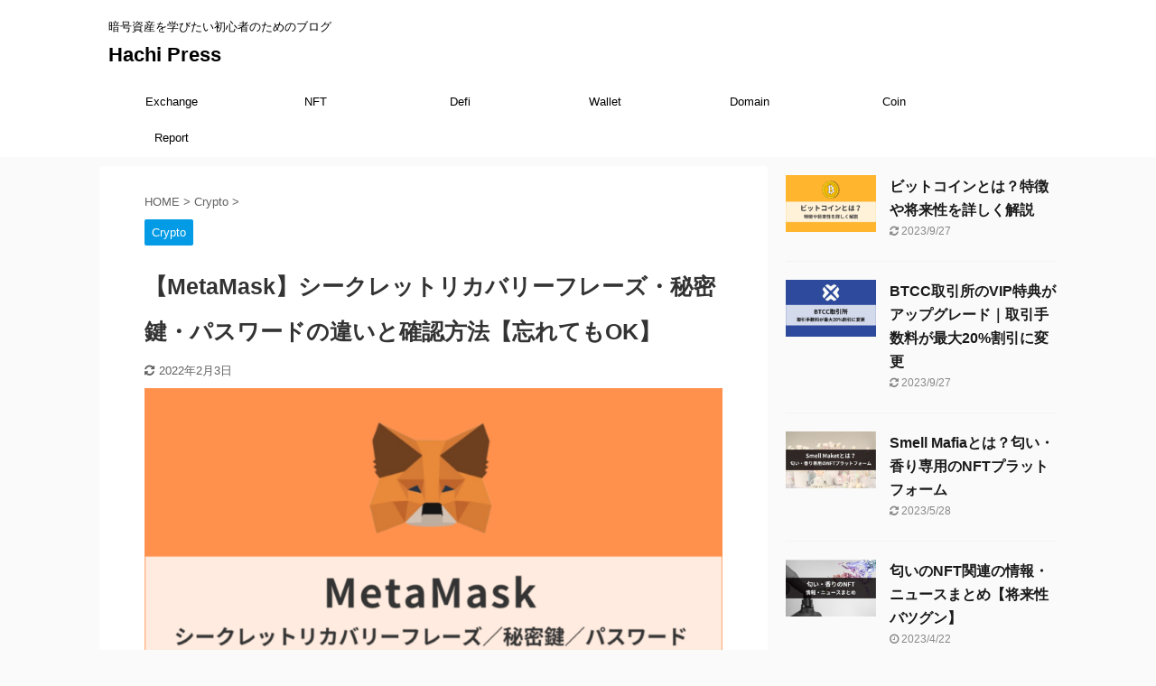

--- FILE ---
content_type: text/html; charset=UTF-8
request_url: https://hachi-press.com/metamask-secretrecoveryphrase-privatekey-password/?replytocom=6
body_size: 22724
content:

<!DOCTYPE html>
<!--[if lt IE 7]>
<html class="ie6" lang="ja"> <![endif]-->
<!--[if IE 7]>
<html class="i7" lang="ja"> <![endif]-->
<!--[if IE 8]>
<html class="ie" lang="ja"> <![endif]-->
<!--[if gt IE 8]><!-->
<html lang="ja" class="s-navi-search-overlay ">
	<!--<![endif]-->
	<head prefix="og: http://ogp.me/ns# fb: http://ogp.me/ns/fb# article: http://ogp.me/ns/article#">
		<meta charset="UTF-8" >
		<meta name="viewport" content="width=device-width,initial-scale=1.0,user-scalable=no,viewport-fit=cover">
		<meta name="format-detection" content="telephone=no" >
		<meta name="referrer" content="no-referrer-when-downgrade"/>

		
		<link rel="alternate" type="application/rss+xml" title="Hachi Press RSS Feed" href="https://hachi-press.com/feed/" />
		<link rel="pingback" href="https://hachi-press.com/xmlrpc.php" >
		<!--[if lt IE 9]>
		<script src="https://hachi-press.com/wp-content/themes/affinger5/js/html5shiv.js"></script>
		<![endif]-->
				<meta name='robots' content='max-image-preview:large, noindex, follow' />
<title>【MetaMask】シークレットリカバリーフレーズ・秘密鍵・パスワードの違いと確認方法【忘れてもOK】 - Hachi Press</title>
<link rel='dns-prefetch' href='//ajax.googleapis.com' />
<script type="text/javascript">
window._wpemojiSettings = {"baseUrl":"https:\/\/s.w.org\/images\/core\/emoji\/14.0.0\/72x72\/","ext":".png","svgUrl":"https:\/\/s.w.org\/images\/core\/emoji\/14.0.0\/svg\/","svgExt":".svg","source":{"concatemoji":"https:\/\/hachi-press.com\/wp-includes\/js\/wp-emoji-release.min.js?ver=6.2"}};
/*! This file is auto-generated */
!function(e,a,t){var n,r,o,i=a.createElement("canvas"),p=i.getContext&&i.getContext("2d");function s(e,t){p.clearRect(0,0,i.width,i.height),p.fillText(e,0,0);e=i.toDataURL();return p.clearRect(0,0,i.width,i.height),p.fillText(t,0,0),e===i.toDataURL()}function c(e){var t=a.createElement("script");t.src=e,t.defer=t.type="text/javascript",a.getElementsByTagName("head")[0].appendChild(t)}for(o=Array("flag","emoji"),t.supports={everything:!0,everythingExceptFlag:!0},r=0;r<o.length;r++)t.supports[o[r]]=function(e){if(p&&p.fillText)switch(p.textBaseline="top",p.font="600 32px Arial",e){case"flag":return s("\ud83c\udff3\ufe0f\u200d\u26a7\ufe0f","\ud83c\udff3\ufe0f\u200b\u26a7\ufe0f")?!1:!s("\ud83c\uddfa\ud83c\uddf3","\ud83c\uddfa\u200b\ud83c\uddf3")&&!s("\ud83c\udff4\udb40\udc67\udb40\udc62\udb40\udc65\udb40\udc6e\udb40\udc67\udb40\udc7f","\ud83c\udff4\u200b\udb40\udc67\u200b\udb40\udc62\u200b\udb40\udc65\u200b\udb40\udc6e\u200b\udb40\udc67\u200b\udb40\udc7f");case"emoji":return!s("\ud83e\udef1\ud83c\udffb\u200d\ud83e\udef2\ud83c\udfff","\ud83e\udef1\ud83c\udffb\u200b\ud83e\udef2\ud83c\udfff")}return!1}(o[r]),t.supports.everything=t.supports.everything&&t.supports[o[r]],"flag"!==o[r]&&(t.supports.everythingExceptFlag=t.supports.everythingExceptFlag&&t.supports[o[r]]);t.supports.everythingExceptFlag=t.supports.everythingExceptFlag&&!t.supports.flag,t.DOMReady=!1,t.readyCallback=function(){t.DOMReady=!0},t.supports.everything||(n=function(){t.readyCallback()},a.addEventListener?(a.addEventListener("DOMContentLoaded",n,!1),e.addEventListener("load",n,!1)):(e.attachEvent("onload",n),a.attachEvent("onreadystatechange",function(){"complete"===a.readyState&&t.readyCallback()})),(e=t.source||{}).concatemoji?c(e.concatemoji):e.wpemoji&&e.twemoji&&(c(e.twemoji),c(e.wpemoji)))}(window,document,window._wpemojiSettings);
</script>
<style type="text/css">
img.wp-smiley,
img.emoji {
	display: inline !important;
	border: none !important;
	box-shadow: none !important;
	height: 1em !important;
	width: 1em !important;
	margin: 0 0.07em !important;
	vertical-align: -0.1em !important;
	background: none !important;
	padding: 0 !important;
}
</style>
	<link rel='stylesheet' id='wp-block-library-css' href='https://hachi-press.com/wp-includes/css/dist/block-library/style.min.css?ver=6.2' type='text/css' media='all' />
<style id='rinkerg-gutenberg-rinker-style-inline-css' type='text/css'>
.wp-block-create-block-block{background-color:#21759b;color:#fff;padding:2px}

</style>
<link rel='stylesheet' id='classic-theme-styles-css' href='https://hachi-press.com/wp-includes/css/classic-themes.min.css?ver=6.2' type='text/css' media='all' />
<style id='global-styles-inline-css' type='text/css'>
body{--wp--preset--color--black: #000000;--wp--preset--color--cyan-bluish-gray: #abb8c3;--wp--preset--color--white: #ffffff;--wp--preset--color--pale-pink: #f78da7;--wp--preset--color--vivid-red: #cf2e2e;--wp--preset--color--luminous-vivid-orange: #ff6900;--wp--preset--color--luminous-vivid-amber: #fcb900;--wp--preset--color--light-green-cyan: #7bdcb5;--wp--preset--color--vivid-green-cyan: #00d084;--wp--preset--color--pale-cyan-blue: #8ed1fc;--wp--preset--color--vivid-cyan-blue: #0693e3;--wp--preset--color--vivid-purple: #9b51e0;--wp--preset--color--soft-red: #e6514c;--wp--preset--color--light-grayish-red: #fdebee;--wp--preset--color--vivid-yellow: #ffc107;--wp--preset--color--very-pale-yellow: #fffde7;--wp--preset--color--very-light-gray: #fafafa;--wp--preset--color--very-dark-gray: #313131;--wp--preset--color--original-color-a: #43a047;--wp--preset--color--original-color-b: #795548;--wp--preset--color--original-color-c: #ec407a;--wp--preset--color--original-color-d: #9e9d24;--wp--preset--gradient--vivid-cyan-blue-to-vivid-purple: linear-gradient(135deg,rgba(6,147,227,1) 0%,rgb(155,81,224) 100%);--wp--preset--gradient--light-green-cyan-to-vivid-green-cyan: linear-gradient(135deg,rgb(122,220,180) 0%,rgb(0,208,130) 100%);--wp--preset--gradient--luminous-vivid-amber-to-luminous-vivid-orange: linear-gradient(135deg,rgba(252,185,0,1) 0%,rgba(255,105,0,1) 100%);--wp--preset--gradient--luminous-vivid-orange-to-vivid-red: linear-gradient(135deg,rgba(255,105,0,1) 0%,rgb(207,46,46) 100%);--wp--preset--gradient--very-light-gray-to-cyan-bluish-gray: linear-gradient(135deg,rgb(238,238,238) 0%,rgb(169,184,195) 100%);--wp--preset--gradient--cool-to-warm-spectrum: linear-gradient(135deg,rgb(74,234,220) 0%,rgb(151,120,209) 20%,rgb(207,42,186) 40%,rgb(238,44,130) 60%,rgb(251,105,98) 80%,rgb(254,248,76) 100%);--wp--preset--gradient--blush-light-purple: linear-gradient(135deg,rgb(255,206,236) 0%,rgb(152,150,240) 100%);--wp--preset--gradient--blush-bordeaux: linear-gradient(135deg,rgb(254,205,165) 0%,rgb(254,45,45) 50%,rgb(107,0,62) 100%);--wp--preset--gradient--luminous-dusk: linear-gradient(135deg,rgb(255,203,112) 0%,rgb(199,81,192) 50%,rgb(65,88,208) 100%);--wp--preset--gradient--pale-ocean: linear-gradient(135deg,rgb(255,245,203) 0%,rgb(182,227,212) 50%,rgb(51,167,181) 100%);--wp--preset--gradient--electric-grass: linear-gradient(135deg,rgb(202,248,128) 0%,rgb(113,206,126) 100%);--wp--preset--gradient--midnight: linear-gradient(135deg,rgb(2,3,129) 0%,rgb(40,116,252) 100%);--wp--preset--duotone--dark-grayscale: url('#wp-duotone-dark-grayscale');--wp--preset--duotone--grayscale: url('#wp-duotone-grayscale');--wp--preset--duotone--purple-yellow: url('#wp-duotone-purple-yellow');--wp--preset--duotone--blue-red: url('#wp-duotone-blue-red');--wp--preset--duotone--midnight: url('#wp-duotone-midnight');--wp--preset--duotone--magenta-yellow: url('#wp-duotone-magenta-yellow');--wp--preset--duotone--purple-green: url('#wp-duotone-purple-green');--wp--preset--duotone--blue-orange: url('#wp-duotone-blue-orange');--wp--preset--font-size--small: 13px;--wp--preset--font-size--medium: 20px;--wp--preset--font-size--large: 36px;--wp--preset--font-size--x-large: 42px;--wp--preset--spacing--20: 0.44rem;--wp--preset--spacing--30: 0.67rem;--wp--preset--spacing--40: 1rem;--wp--preset--spacing--50: 1.5rem;--wp--preset--spacing--60: 2.25rem;--wp--preset--spacing--70: 3.38rem;--wp--preset--spacing--80: 5.06rem;--wp--preset--shadow--natural: 6px 6px 9px rgba(0, 0, 0, 0.2);--wp--preset--shadow--deep: 12px 12px 50px rgba(0, 0, 0, 0.4);--wp--preset--shadow--sharp: 6px 6px 0px rgba(0, 0, 0, 0.2);--wp--preset--shadow--outlined: 6px 6px 0px -3px rgba(255, 255, 255, 1), 6px 6px rgba(0, 0, 0, 1);--wp--preset--shadow--crisp: 6px 6px 0px rgba(0, 0, 0, 1);}:where(.is-layout-flex){gap: 0.5em;}body .is-layout-flow > .alignleft{float: left;margin-inline-start: 0;margin-inline-end: 2em;}body .is-layout-flow > .alignright{float: right;margin-inline-start: 2em;margin-inline-end: 0;}body .is-layout-flow > .aligncenter{margin-left: auto !important;margin-right: auto !important;}body .is-layout-constrained > .alignleft{float: left;margin-inline-start: 0;margin-inline-end: 2em;}body .is-layout-constrained > .alignright{float: right;margin-inline-start: 2em;margin-inline-end: 0;}body .is-layout-constrained > .aligncenter{margin-left: auto !important;margin-right: auto !important;}body .is-layout-constrained > :where(:not(.alignleft):not(.alignright):not(.alignfull)){max-width: var(--wp--style--global--content-size);margin-left: auto !important;margin-right: auto !important;}body .is-layout-constrained > .alignwide{max-width: var(--wp--style--global--wide-size);}body .is-layout-flex{display: flex;}body .is-layout-flex{flex-wrap: wrap;align-items: center;}body .is-layout-flex > *{margin: 0;}:where(.wp-block-columns.is-layout-flex){gap: 2em;}.has-black-color{color: var(--wp--preset--color--black) !important;}.has-cyan-bluish-gray-color{color: var(--wp--preset--color--cyan-bluish-gray) !important;}.has-white-color{color: var(--wp--preset--color--white) !important;}.has-pale-pink-color{color: var(--wp--preset--color--pale-pink) !important;}.has-vivid-red-color{color: var(--wp--preset--color--vivid-red) !important;}.has-luminous-vivid-orange-color{color: var(--wp--preset--color--luminous-vivid-orange) !important;}.has-luminous-vivid-amber-color{color: var(--wp--preset--color--luminous-vivid-amber) !important;}.has-light-green-cyan-color{color: var(--wp--preset--color--light-green-cyan) !important;}.has-vivid-green-cyan-color{color: var(--wp--preset--color--vivid-green-cyan) !important;}.has-pale-cyan-blue-color{color: var(--wp--preset--color--pale-cyan-blue) !important;}.has-vivid-cyan-blue-color{color: var(--wp--preset--color--vivid-cyan-blue) !important;}.has-vivid-purple-color{color: var(--wp--preset--color--vivid-purple) !important;}.has-black-background-color{background-color: var(--wp--preset--color--black) !important;}.has-cyan-bluish-gray-background-color{background-color: var(--wp--preset--color--cyan-bluish-gray) !important;}.has-white-background-color{background-color: var(--wp--preset--color--white) !important;}.has-pale-pink-background-color{background-color: var(--wp--preset--color--pale-pink) !important;}.has-vivid-red-background-color{background-color: var(--wp--preset--color--vivid-red) !important;}.has-luminous-vivid-orange-background-color{background-color: var(--wp--preset--color--luminous-vivid-orange) !important;}.has-luminous-vivid-amber-background-color{background-color: var(--wp--preset--color--luminous-vivid-amber) !important;}.has-light-green-cyan-background-color{background-color: var(--wp--preset--color--light-green-cyan) !important;}.has-vivid-green-cyan-background-color{background-color: var(--wp--preset--color--vivid-green-cyan) !important;}.has-pale-cyan-blue-background-color{background-color: var(--wp--preset--color--pale-cyan-blue) !important;}.has-vivid-cyan-blue-background-color{background-color: var(--wp--preset--color--vivid-cyan-blue) !important;}.has-vivid-purple-background-color{background-color: var(--wp--preset--color--vivid-purple) !important;}.has-black-border-color{border-color: var(--wp--preset--color--black) !important;}.has-cyan-bluish-gray-border-color{border-color: var(--wp--preset--color--cyan-bluish-gray) !important;}.has-white-border-color{border-color: var(--wp--preset--color--white) !important;}.has-pale-pink-border-color{border-color: var(--wp--preset--color--pale-pink) !important;}.has-vivid-red-border-color{border-color: var(--wp--preset--color--vivid-red) !important;}.has-luminous-vivid-orange-border-color{border-color: var(--wp--preset--color--luminous-vivid-orange) !important;}.has-luminous-vivid-amber-border-color{border-color: var(--wp--preset--color--luminous-vivid-amber) !important;}.has-light-green-cyan-border-color{border-color: var(--wp--preset--color--light-green-cyan) !important;}.has-vivid-green-cyan-border-color{border-color: var(--wp--preset--color--vivid-green-cyan) !important;}.has-pale-cyan-blue-border-color{border-color: var(--wp--preset--color--pale-cyan-blue) !important;}.has-vivid-cyan-blue-border-color{border-color: var(--wp--preset--color--vivid-cyan-blue) !important;}.has-vivid-purple-border-color{border-color: var(--wp--preset--color--vivid-purple) !important;}.has-vivid-cyan-blue-to-vivid-purple-gradient-background{background: var(--wp--preset--gradient--vivid-cyan-blue-to-vivid-purple) !important;}.has-light-green-cyan-to-vivid-green-cyan-gradient-background{background: var(--wp--preset--gradient--light-green-cyan-to-vivid-green-cyan) !important;}.has-luminous-vivid-amber-to-luminous-vivid-orange-gradient-background{background: var(--wp--preset--gradient--luminous-vivid-amber-to-luminous-vivid-orange) !important;}.has-luminous-vivid-orange-to-vivid-red-gradient-background{background: var(--wp--preset--gradient--luminous-vivid-orange-to-vivid-red) !important;}.has-very-light-gray-to-cyan-bluish-gray-gradient-background{background: var(--wp--preset--gradient--very-light-gray-to-cyan-bluish-gray) !important;}.has-cool-to-warm-spectrum-gradient-background{background: var(--wp--preset--gradient--cool-to-warm-spectrum) !important;}.has-blush-light-purple-gradient-background{background: var(--wp--preset--gradient--blush-light-purple) !important;}.has-blush-bordeaux-gradient-background{background: var(--wp--preset--gradient--blush-bordeaux) !important;}.has-luminous-dusk-gradient-background{background: var(--wp--preset--gradient--luminous-dusk) !important;}.has-pale-ocean-gradient-background{background: var(--wp--preset--gradient--pale-ocean) !important;}.has-electric-grass-gradient-background{background: var(--wp--preset--gradient--electric-grass) !important;}.has-midnight-gradient-background{background: var(--wp--preset--gradient--midnight) !important;}.has-small-font-size{font-size: var(--wp--preset--font-size--small) !important;}.has-medium-font-size{font-size: var(--wp--preset--font-size--medium) !important;}.has-large-font-size{font-size: var(--wp--preset--font-size--large) !important;}.has-x-large-font-size{font-size: var(--wp--preset--font-size--x-large) !important;}
.wp-block-navigation a:where(:not(.wp-element-button)){color: inherit;}
:where(.wp-block-columns.is-layout-flex){gap: 2em;}
.wp-block-pullquote{font-size: 1.5em;line-height: 1.6;}
</style>
<link rel='stylesheet' id='contact-form-7-css' href='https://hachi-press.com/wp-content/plugins/contact-form-7/includes/css/styles.css?ver=5.7.7' type='text/css' media='all' />
<link rel='stylesheet' id='toc-screen-css' href='https://hachi-press.com/wp-content/plugins/table-of-contents-plus/screen.min.css?ver=2302' type='text/css' media='all' />
<style id='toc-screen-inline-css' type='text/css'>
div#toc_container ul li {font-size: 88%;}
</style>
<link rel='stylesheet' id='yyi_rinker_stylesheet-css' href='https://hachi-press.com/wp-content/plugins/yyi-rinker/css/style.css?v=1.10.2&#038;ver=6.2' type='text/css' media='all' />
<link rel='stylesheet' id='normalize-css' href='https://hachi-press.com/wp-content/themes/affinger5/css/normalize.css?ver=1.5.9' type='text/css' media='all' />
<link rel='stylesheet' id='font-awesome-css' href='https://hachi-press.com/wp-content/themes/affinger5/css/fontawesome/css/font-awesome.min.css?ver=4.7.0' type='text/css' media='all' />
<link rel='stylesheet' id='font-awesome-animation-css' href='https://hachi-press.com/wp-content/themes/affinger5/css/fontawesome/css/font-awesome-animation.min.css?ver=6.2' type='text/css' media='all' />
<link rel='stylesheet' id='st_svg-css' href='https://hachi-press.com/wp-content/themes/affinger5/st_svg/style.css?ver=6.2' type='text/css' media='all' />
<link rel='stylesheet' id='slick-css' href='https://hachi-press.com/wp-content/themes/affinger5/vendor/slick/slick.css?ver=1.8.0' type='text/css' media='all' />
<link rel='stylesheet' id='slick-theme-css' href='https://hachi-press.com/wp-content/themes/affinger5/vendor/slick/slick-theme.css?ver=1.8.0' type='text/css' media='all' />
<link rel='stylesheet' id='style-css' href='https://hachi-press.com/wp-content/themes/affinger5/style.css?ver=6.2' type='text/css' media='all' />
<link rel='stylesheet' id='child-style-css' href='https://hachi-press.com/wp-content/themes/affinger5-child/style.css?ver=6.2' type='text/css' media='all' />
<link rel='stylesheet' id='single-css' href='https://hachi-press.com/wp-content/themes/affinger5/st-rankcss.php' type='text/css' media='all' />
<link rel='stylesheet' id='st-themecss-css' href='https://hachi-press.com/wp-content/themes/affinger5/st-themecss-loader.php?ver=6.2' type='text/css' media='all' />
<script type='text/javascript' src='//ajax.googleapis.com/ajax/libs/jquery/1.11.3/jquery.min.js?ver=1.11.3' id='jquery-js'></script>
<script type='text/javascript' src='https://hachi-press.com/wp-content/plugins/yyi-rinker/js/event-tracking.js?v=1.10.2' id='yyi_rinker_event_tracking_script-js'></script>
<link rel="https://api.w.org/" href="https://hachi-press.com/wp-json/" /><link rel="alternate" type="application/json" href="https://hachi-press.com/wp-json/wp/v2/posts/1911" /><link rel='shortlink' href='https://hachi-press.com/?p=1911' />
<link rel="alternate" type="application/json+oembed" href="https://hachi-press.com/wp-json/oembed/1.0/embed?url=https%3A%2F%2Fhachi-press.com%2Fmetamask-secretrecoveryphrase-privatekey-password%2F" />
<link rel="alternate" type="text/xml+oembed" href="https://hachi-press.com/wp-json/oembed/1.0/embed?url=https%3A%2F%2Fhachi-press.com%2Fmetamask-secretrecoveryphrase-privatekey-password%2F&#038;format=xml" />
<style>
.yyi-rinker-images {
    display: flex;
    justify-content: center;
    align-items: center;
    position: relative;

}
div.yyi-rinker-image img.yyi-rinker-main-img.hidden {
    display: none;
}

.yyi-rinker-images-arrow {
    cursor: pointer;
    position: absolute;
    top: 50%;
    display: block;
    margin-top: -11px;
    opacity: 0.6;
    width: 22px;
}

.yyi-rinker-images-arrow-left{
    left: -10px;
}
.yyi-rinker-images-arrow-right{
    right: -10px;
}

.yyi-rinker-images-arrow-left.hidden {
    display: none;
}

.yyi-rinker-images-arrow-right.hidden {
    display: none;
}
div.yyi-rinker-contents.yyi-rinker-design-tate  div.yyi-rinker-box{
    flex-direction: column;
}

div.yyi-rinker-contents.yyi-rinker-design-slim div.yyi-rinker-box .yyi-rinker-links {
    flex-direction: column;
}

div.yyi-rinker-contents.yyi-rinker-design-slim div.yyi-rinker-info {
    width: 100%;
}

div.yyi-rinker-contents.yyi-rinker-design-slim .yyi-rinker-title {
    text-align: center;
}

div.yyi-rinker-contents.yyi-rinker-design-slim .yyi-rinker-links {
    text-align: center;
}
div.yyi-rinker-contents.yyi-rinker-design-slim .yyi-rinker-image {
    margin: auto;
}

div.yyi-rinker-contents.yyi-rinker-design-slim div.yyi-rinker-info ul.yyi-rinker-links li {
	align-self: stretch;
}
div.yyi-rinker-contents.yyi-rinker-design-slim div.yyi-rinker-box div.yyi-rinker-info {
	padding: 0;
}
div.yyi-rinker-contents.yyi-rinker-design-slim div.yyi-rinker-box {
	flex-direction: column;
	padding: 14px 5px 0;
}

.yyi-rinker-design-slim div.yyi-rinker-box div.yyi-rinker-info {
	text-align: center;
}

.yyi-rinker-design-slim div.price-box span.price {
	display: block;
}

div.yyi-rinker-contents.yyi-rinker-design-slim div.yyi-rinker-info div.yyi-rinker-title a{
	font-size:16px;
}

div.yyi-rinker-contents.yyi-rinker-design-slim ul.yyi-rinker-links li.amazonkindlelink:before,  div.yyi-rinker-contents.yyi-rinker-design-slim ul.yyi-rinker-links li.amazonlink:before,  div.yyi-rinker-contents.yyi-rinker-design-slim ul.yyi-rinker-links li.rakutenlink:before,  div.yyi-rinker-contents.yyi-rinker-design-slim ul.yyi-rinker-links li.yahoolink:before {
	font-size:12px;
}

div.yyi-rinker-contents.yyi-rinker-design-slim ul.yyi-rinker-links li a {
	font-size: 13px;
}
.entry-content ul.yyi-rinker-links li {
	padding: 0;
}

div.yyi-rinker-contents .yyi-rinker-attention.attention_desing_right_ribbon {
    width: 89px;
    height: 91px;
    position: absolute;
    top: -1px;
    right: -1px;
    left: auto;
    overflow: hidden;
}

div.yyi-rinker-contents .yyi-rinker-attention.attention_desing_right_ribbon span {
    display: inline-block;
    width: 146px;
    position: absolute;
    padding: 4px 0;
    left: -13px;
    top: 12px;
    text-align: center;
    font-size: 12px;
    line-height: 24px;
    -webkit-transform: rotate(45deg);
    transform: rotate(45deg);
    box-shadow: 0 1px 3px rgba(0, 0, 0, 0.2);
}

div.yyi-rinker-contents .yyi-rinker-attention.attention_desing_right_ribbon {
    background: none;
}
.yyi-rinker-attention.attention_desing_right_ribbon .yyi-rinker-attention-after,
.yyi-rinker-attention.attention_desing_right_ribbon .yyi-rinker-attention-before{
display:none;
}
div.yyi-rinker-use-right_ribbon div.yyi-rinker-title {
    margin-right: 2rem;
}

				</style><meta name="robots" content="index, follow" />
<meta name="description" content="メタマスクをインストールしたけど、シード（シークレットリカバリー）フレーズ、秘密鍵、パスワードの3種類があって用途が分からない。それぞれの確認方法を知りたい。本記事ではこんなお悩みを解決します。メタマスクを深く理解したい方は必見です。">
<meta name="thumbnail" content="https://hachi-press.com/wp-content/uploads/2021/11/MetaMask-シークレットリカバリーフレーズ／秘密鍵／パスワード-違いと確認方法.png">
<meta name="google-site-verification" content="d7Hl1Lov1kNOMW6nzuhDXh0ou2fA_JIR3UrE8nb4gv4" />
<link rel="canonical" href="https://hachi-press.com/metamask-secretrecoveryphrase-privatekey-password/" />
<noscript><style>.lazyload[data-src]{display:none !important;}</style></noscript><style>.lazyload{background-image:none !important;}.lazyload:before{background-image:none !important;}</style><style type="text/css">.broken_link, a.broken_link {
	text-decoration: line-through;
}</style><style type="text/css">.removed_link, a.removed_link {
	text-decoration: line-through;
}</style><link rel="icon" href="https://hachi-press.com/wp-content/uploads/2022/01/cropped-720-32x32.png" sizes="32x32" />
<link rel="icon" href="https://hachi-press.com/wp-content/uploads/2022/01/cropped-720-192x192.png" sizes="192x192" />
<link rel="apple-touch-icon" href="https://hachi-press.com/wp-content/uploads/2022/01/cropped-720-180x180.png" />
<meta name="msapplication-TileImage" content="https://hachi-press.com/wp-content/uploads/2022/01/cropped-720-270x270.png" />
		<style type="text/css" id="wp-custom-css">
			.hasen{
background-color: #f8f9ff;
border: dashed 1px #4865b2;
padding-top: 40px;
padding-bottom: 36px;
padding-right: 10px;
padding-left: 10px;
}
.st-marumozi {
font-size: 20px;
}

.fa-check {
color: #4169e1;//
}



/*この記事で解決できる悩み*/
.title-box2-title{
  position: absolute;
  top: -0.8em;
  left: 20px;
  font-weight: bold;
  font-size: 1.1em;
  background-color: #81d4fa;
  color: #fff;
  padding: 0 0.5em;
}

.title-box2 p{
  margin: 0;
  padding: 0;
}



/*注意喚起ボックス-CSS*/
.cautionbox{
  background-color: #fff5ee;
  display:inline-block;
  margin: 1em 0;
　padding: 1em;}
.cautionbox-title{
  color: #ff6347;
  font-size: 23px;
  font-weight: bold;
  margin-top:-0.5em;
}
 
.cautionbox-title:before{
  font-family: FontAwesome;
  content: "\f06a";
  font-size:25px;
  margin-right:0.5em;
}
 
.cautionbox p{
  margin: 0;
  padding: 0;
  line-height:1.8em;
}		</style>
					<script>
		(function (i, s, o, g, r, a, m) {
			i['GoogleAnalyticsObject'] = r;
			i[r] = i[r] || function () {
					(i[r].q = i[r].q || []).push(arguments)
				}, i[r].l = 1 * new Date();
			a = s.createElement(o),
				m = s.getElementsByTagName(o)[0];
			a.async = 1;
			a.src = g;
			m.parentNode.insertBefore(a, m)
		})(window, document, 'script', '//www.google-analytics.com/analytics.js', 'ga');

		ga('create', 'UA-188480364-2', 'auto');
		ga('send', 'pageview');

	</script>
				<!-- OGP -->
	
						<meta name="twitter:card" content="summary_large_image">
				<meta name="twitter:site" content="@8hatti">
		<meta name="twitter:title" content="【MetaMask】シークレットリカバリーフレーズ・秘密鍵・パスワードの違いと確認方法【忘れてもOK】">
		<meta name="twitter:description" content="メタマスクをインストールしたけど、シークレットリカバリーフレーズ、秘密鍵、パスワードの3種類があって違いが分からない。それぞれの確認方法も知りたい。 &nbsp; こんな疑問にお答えします。 &amp">
		<meta name="twitter:image" content="https://hachi-press.com/wp-content/uploads/2021/11/MetaMask-シークレットリカバリーフレーズ／秘密鍵／パスワード-違いと確認方法.png">
		<!-- /OGP -->
			
			<script>
			(function (window, document, $, undefined) {
				'use strict';

				function transparentize(selector) {
					var scrollTop = $(window).scrollTop();
					var windowHeight = $(window).height();

					$(selector).each(function () {
						var $img = $(this);
						var imgTop = $img.offset().top;

						if (imgTop >= scrollTop + windowHeight) {
							$img.css("opacity", "0");
						}
					});
				}

				function fadeIn(selector) {
					var scrollTop = $(window).scrollTop();
					var windowHeight = $(window).height();

					$(selector).each(function () {
						var $img = $(this);
						var imgTop = $img.offset().top;

						if (scrollTop > imgTop - windowHeight + 100) {
							$img.animate({
								"opacity": "1"
							}, 1000);
						}
					});
				}

				$(function () {
					var timer;
					var selector = '.post img';
					var onEvent = fadeIn.bind(null, selector);

					transparentize(selector);

					$(window).on('orientationchange resize', function () {
						if (timer) {
							clearTimeout(timer);
						}

						timer = setTimeout(onEvent, 100);
					});

					$(window).scroll(onEvent);
				});
			}(window, window.document, jQuery));
		</script>
	


<script>
	jQuery(function(){
		jQuery('.st-btn-open').click(function(){
			jQuery(this).next('.st-slidebox').stop(true, true).slideToggle();
			jQuery(this).addClass('st-btn-open-click');
		});
	});
</script>


<script>
	jQuery(function(){
		jQuery("#toc_container:not(:has(ul ul))").addClass("only-toc");
		jQuery(".st-ac-box ul:has(.cat-item)").each(function(){
			jQuery(this).addClass("st-ac-cat");
		});
	});
</script>

<script>
	jQuery(function(){
						jQuery('.st-star').parent('.rankh4').css('padding-bottom','5px'); // スターがある場合のランキング見出し調整
	});
</script>


			</head>
	<body class="post-template-default single single-post postid-1911 single-format-standard not-front-page" >
				<div id="st-ami">
				<div id="wrapper" class="">
				<div id="wrapper-in">
					<header id="st-headwide">
						<div id="headbox-bg">
							<div id="headbox">

								<nav id="s-navi" class="pcnone" data-st-nav data-st-nav-type="normal">
		<dl class="acordion is-active" data-st-nav-primary>
			<dt class="trigger">
				<p class="acordion_button"><span class="op op-menu has-text"><i class="fa st-svg-menu_thin"></i></span></p>

				
				
							<!-- 追加メニュー -->
							
							<!-- 追加メニュー2 -->
							
							</dt>

			<dd class="acordion_tree">
				<div class="acordion_tree_content">

					

												<div class="menu-%e3%83%98%e3%83%83%e3%83%80%e3%83%bc%e3%83%a1%e3%83%8b%e3%83%a5%e3%83%bc%e2%91%a0-container"><ul id="menu-%e3%83%98%e3%83%83%e3%83%80%e3%83%bc%e3%83%a1%e3%83%8b%e3%83%a5%e3%83%bc%e2%91%a0" class="menu"><li id="menu-item-3673" class="menu-item menu-item-type-taxonomy menu-item-object-post_tag menu-item-3673"><a href="https://hachi-press.com/tag/exchange/"><span class="menu-item-label">Exchange</span></a></li>
<li id="menu-item-3683" class="menu-item menu-item-type-taxonomy menu-item-object-post_tag menu-item-3683"><a href="https://hachi-press.com/tag/nft/"><span class="menu-item-label">NFT</span></a></li>
<li id="menu-item-3672" class="menu-item menu-item-type-taxonomy menu-item-object-post_tag menu-item-3672"><a href="https://hachi-press.com/tag/wallet/"><span class="menu-item-label">Wallet</span></a></li>
<li id="menu-item-3675" class="menu-item menu-item-type-taxonomy menu-item-object-post_tag menu-item-3675"><a href="https://hachi-press.com/tag/defi/"><span class="menu-item-label">Defi</span></a></li>
<li id="menu-item-3676" class="menu-item menu-item-type-taxonomy menu-item-object-post_tag menu-item-3676"><a href="https://hachi-press.com/tag/coin/"><span class="menu-item-label">Coin</span></a></li>
<li id="menu-item-3674" class="menu-item menu-item-type-taxonomy menu-item-object-post_tag menu-item-3674"><a href="https://hachi-press.com/tag/domain/"><span class="menu-item-label">Domain</span></a></li>
<li id="menu-item-3688" class="menu-item menu-item-type-taxonomy menu-item-object-category menu-item-3688"><a href="https://hachi-press.com/category/report/"><span class="menu-item-label">Report</span></a></li>
</ul></div>						<div class="clear"></div>

					
				</div>
			</dd>

					</dl>

					</nav>

								<div id="header-l">
									
									<div id="st-text-logo">
										
            
			
				<!-- キャプション -->
				                
					              		 	 <p class="descr sitenametop">
               		     	暗号資産を学びたい初心者のためのブログ               			 </p>
					                    
				                
				<!-- ロゴ又はブログ名 -->
				              		  <p class="sitename"><a href="https://hachi-press.com/">
                  		                      		    Hachi Press                   		               		  </a></p>
            					<!-- ロゴ又はブログ名ここまで -->

			    
		
    									</div>
								</div><!-- /#header-l -->

								<div id="header-r" class="smanone">
									
								</div><!-- /#header-r -->
							</div><!-- /#headbox-bg -->
						</div><!-- /#headbox clearfix -->

						
						
						
						
											
<div id="gazou-wide">
			<div id="st-menubox">
			<div id="st-menuwide">
				<nav class="smanone clearfix"><ul id="menu-%e3%83%98%e3%83%83%e3%83%80%e3%83%bc%e3%83%a1%e3%83%8b%e3%83%a5%e3%83%bcpc%e7%94%a8" class="menu"><li id="menu-item-3680" class="menu-item menu-item-type-taxonomy menu-item-object-post_tag menu-item-3680"><a href="https://hachi-press.com/tag/exchange/">Exchange</a></li>
<li id="menu-item-3681" class="menu-item menu-item-type-taxonomy menu-item-object-post_tag menu-item-3681"><a href="https://hachi-press.com/tag/nft/">NFT</a></li>
<li id="menu-item-3678" class="menu-item menu-item-type-taxonomy menu-item-object-post_tag menu-item-3678"><a href="https://hachi-press.com/tag/defi/">Defi</a></li>
<li id="menu-item-3682" class="menu-item menu-item-type-taxonomy menu-item-object-post_tag menu-item-3682"><a href="https://hachi-press.com/tag/wallet/">Wallet</a></li>
<li id="menu-item-3679" class="menu-item menu-item-type-taxonomy menu-item-object-post_tag menu-item-3679"><a href="https://hachi-press.com/tag/domain/">Domain</a></li>
<li id="menu-item-3677" class="menu-item menu-item-type-taxonomy menu-item-object-post_tag menu-item-3677"><a href="https://hachi-press.com/tag/coin/">Coin</a></li>
<li id="menu-item-3689" class="menu-item menu-item-type-taxonomy menu-item-object-category menu-item-3689"><a href="https://hachi-press.com/category/report/">Report</a></li>
</ul></nav>			</div>
		</div>
				</div>
					
					
					</header>

					

					<div id="content-w">

					
					
					
	
			<div id="st-header-post-under-box" class="st-header-post-no-data "
		     style="">
			<div class="st-dark-cover">
							</div>
		</div>
	

<div id="content" class="clearfix">
	<div id="contentInner">
		<main>
			<article>
									<div id="post-1911" class="st-post post-1911 post type-post status-publish format-standard has-post-thumbnail hentry category-cryptocurrency tag-wallet">
				
					
					
					
					<!--ぱんくず -->
											<div
							id="breadcrumb">
							<ol itemscope itemtype="http://schema.org/BreadcrumbList">
								<li itemprop="itemListElement" itemscope itemtype="http://schema.org/ListItem">
									<a href="https://hachi-press.com" itemprop="item">
										<span itemprop="name">HOME</span>
									</a>
									&gt;
									<meta itemprop="position" content="1"/>
								</li>

								
																	<li itemprop="itemListElement" itemscope itemtype="http://schema.org/ListItem">
										<a href="https://hachi-press.com/category/cryptocurrency/" itemprop="item">
											<span
												itemprop="name">Crypto</span>
										</a>
										&gt;
										<meta itemprop="position" content="2"/>
									</li>
																								</ol>

													</div>
										<!--/ ぱんくず -->

					<!--ループ開始 -->
										
																									<p class="st-catgroup">
								<a href="https://hachi-press.com/category/cryptocurrency/" title="View all posts in Crypto" rel="category tag"><span class="catname st-catid11">Crypto</span></a>							</p>
						
						<h1 class="entry-title">【MetaMask】シークレットリカバリーフレーズ・秘密鍵・パスワードの違いと確認方法【忘れてもOK】</h1>

						
	<div class="blogbox ">
		<p><span class="kdate">
											<i class="fa fa-refresh"></i><time class="updated" datetime="2022-02-03T15:10:24+0900">2022年2月3日</time>
					</span></p>
	</div>
					
					
					<div class="mainbox">
						<div id="nocopy" ><!-- コピー禁止エリアここから -->
																<div class=" st-eyecatch-under">
		<img width="1000" height="625" src="[data-uri]" class="attachment-full size-full wp-post-image lazyload" alt="【MetaMask】シークレットリカバリーフレーズ・秘密鍵・パスワードの違いと確認方法【忘れてもOK】" decoding="async"   data-src="https://hachi-press.com/wp-content/uploads/2021/11/MetaMask-シークレットリカバリーフレーズ／秘密鍵／パスワード-違いと確認方法.png" data-srcset="https://hachi-press.com/wp-content/uploads/2021/11/MetaMask-シークレットリカバリーフレーズ／秘密鍵／パスワード-違いと確認方法.png 1000w, https://hachi-press.com/wp-content/uploads/2021/11/MetaMask-シークレットリカバリーフレーズ／秘密鍵／パスワード-違いと確認方法-300x188.png 300w, https://hachi-press.com/wp-content/uploads/2021/11/MetaMask-シークレットリカバリーフレーズ／秘密鍵／パスワード-違いと確認方法-768x480.png 768w" data-sizes="auto" /><noscript><img width="1000" height="625" src="https://hachi-press.com/wp-content/uploads/2021/11/MetaMask-シークレットリカバリーフレーズ／秘密鍵／パスワード-違いと確認方法.png" class="attachment-full size-full wp-post-image" alt="【MetaMask】シークレットリカバリーフレーズ・秘密鍵・パスワードの違いと確認方法【忘れてもOK】" decoding="async" srcset="https://hachi-press.com/wp-content/uploads/2021/11/MetaMask-シークレットリカバリーフレーズ／秘密鍵／パスワード-違いと確認方法.png 1000w, https://hachi-press.com/wp-content/uploads/2021/11/MetaMask-シークレットリカバリーフレーズ／秘密鍵／パスワード-違いと確認方法-300x188.png 300w, https://hachi-press.com/wp-content/uploads/2021/11/MetaMask-シークレットリカバリーフレーズ／秘密鍵／パスワード-違いと確認方法-768x480.png 768w" sizes="(max-width: 1000px) 100vw, 1000px" data-eio="l" /></noscript>
	
	</div>
							
							
							
							<div class="entry-content">
								<div class="st-kaiwa-box kaiwaicon3 clearfix"><div class="st-kaiwa-face"><img src="[data-uri]" width="60px" data-src="https://hachi-press.com/wp-content/uploads/2021/11/udekumineco.png" decoding="async" class="lazyload"><noscript><img src="https://hachi-press.com/wp-content/uploads/2021/11/udekumineco.png" width="60px" data-eio="l"></noscript><div class="st-kaiwa-face-name"></div></div><div class="st-kaiwa-area"><div class="st-kaiwa-hukidashi">メタマスクをインストールしたけど、シークレットリカバリーフレーズ、秘密鍵、パスワードの3種類があって違いが分からない。それぞれの確認方法も知りたい。</div></div></div>
<p>&nbsp;</p>
<p>こんな疑問にお答えします。</p>
<p>&nbsp;</p>
<p><i class="fa fa-check fa-lg" style="color: cornflowerblue;" aria-hidden="true"></i><span class="huto"> 本記事の内容</span></p>
<div class="st-mybox st-mybox-class" style="background:#;border-color:#BDBDBD;border-width:0px;border-radius:5px;margin: 25px 0 25px 0;"><div class="st-in-mybox">
<p>MetaMaskのシークレットリカバリー（バックアップ）フレーズ・秘密鍵・パスワードの違いとそれぞれの確認方法</p>
</div></div>
<p>&nbsp;</p>
<div class="st-kaiwa-box kaiwaicon1 clearfix"><div class="st-kaiwa-face"><img src="[data-uri]" width="60px" data-src="https://hachi-press.com/wp-content/uploads/2022/06/IMG_3149のコピー.jpg" decoding="async" class="lazyload"><noscript><img src="https://hachi-press.com/wp-content/uploads/2022/06/IMG_3149のコピー.jpg" width="60px" data-eio="l"></noscript><div class="st-kaiwa-face-name">はっち</div></div><div class="st-kaiwa-area"><div class="st-kaiwa-hukidashi">こんにちは！暗号資産ブロガーのはっちです。暗号資産の情報収集や取引を日々行なっています。</div></div></div>
<p>&nbsp;</p>
<p>この記事を読めば、パスワードが多すぎてモヤモヤしていたあなたの疑問がスッキリ解消できますよ。</p>
<p>&nbsp;</p>
<p>また、それぞれの確認方法も紹介するので、<span class="huto">メモした紙などを無くしてしまった方も必見</span>です。</p>
<p>&nbsp;</p>
<p>それではさっそく参りましょう！</p>
<p>&nbsp;</p>
<h2>Metamaskのシークレットリカバリー（バックアップ）フレーズ・秘密鍵・パスワードの概要（違い）</h2>
<p><img decoding="async" class="alignnone size-full wp-image-1934 lazyload" src="[data-uri]" alt="Metamaskのシークレットリカバリー（バックアップ）フレーズ・秘密鍵・パスワードの概要（違い）" width="1000" height="563"   data-src="https://hachi-press.com/wp-content/uploads/2021/11/cyber-security-g2ac16f83d_1920.jpg" data-srcset="https://hachi-press.com/wp-content/uploads/2021/11/cyber-security-g2ac16f83d_1920.jpg 1000w, https://hachi-press.com/wp-content/uploads/2021/11/cyber-security-g2ac16f83d_1920-300x169.jpg 300w, https://hachi-press.com/wp-content/uploads/2021/11/cyber-security-g2ac16f83d_1920-768x432.jpg 768w" data-sizes="auto" /><noscript><img decoding="async" class="alignnone size-full wp-image-1934" src="https://hachi-press.com/wp-content/uploads/2021/11/cyber-security-g2ac16f83d_1920.jpg" alt="Metamaskのシークレットリカバリー（バックアップ）フレーズ・秘密鍵・パスワードの概要（違い）" width="1000" height="563" srcset="https://hachi-press.com/wp-content/uploads/2021/11/cyber-security-g2ac16f83d_1920.jpg 1000w, https://hachi-press.com/wp-content/uploads/2021/11/cyber-security-g2ac16f83d_1920-300x169.jpg 300w, https://hachi-press.com/wp-content/uploads/2021/11/cyber-security-g2ac16f83d_1920-768x432.jpg 768w" sizes="(max-width: 1000px) 100vw, 1000px" data-eio="l" /></noscript></p>
<p>まずはそれぞれのポイントを理解しましょう。</p>
<p>&nbsp;</p>
<p><i class="fa fa-check fa-lg" style="color: cornflowerblue;" aria-hidden="true"></i><span class="huto"> ポイント</span></p>
<div class="graybox">
<p><span style="text-decoration: underline;"><span class="huto">シークレットリカバリーフレーズ（バックアップフレーズ）</span></span><br />
ウォレットを復元させるために必要</p>
<p><span class="huto"><span style="text-decoration: underline;">秘密鍵</span></span><br />
ウォレットにアカウントをインポート（追加）するために必要</p>
<p><span class="huto"><span style="text-decoration: underline;">パスワード</span></span><br />
ウォレットにログインするために必要</p>
</div>
<p>&nbsp;</p>
<p>それぞれに異なる役割がありますが、<span class="huto">何より1番大事なのはシークレットリカバリーフレーズ</span>です。これさえあれば、ウォレットそのものを復元できます。</p>
<p>&nbsp;</p>
<p>なお、ネット上では、以下のようにさまざまな名称で呼ばれていますが、どれも同じものですよ。</p>
<div class="st-mybox st-mybox-class" style="background:#ffffff;border-color:#4865b2;border-width:2px;border-radius:2px;margin: 25px 0 25px 0;"><div class="st-in-mybox">
<ul>
<li>シークレットリカバリーフレーズ</li>
<li>シードフレーズ</li>
<li>バックアップフレーズ</li>
</ul>
</div></div>
<p>&nbsp;</p>
<p>パスワードは普段からアプリのログインなどで使い慣れてるので、理解しやすいと思います。</p>
<p>でも、シークレットリカバリーフレーズと秘密鍵は、具体的なイメージが湧きづらいかもしれません。</p>
<p>&nbsp;</p>
<p>以下で詳しく解説しますね。</p>
<p>&nbsp;</p>
<div class="st-kaiwa-box kaiwaicon1 clearfix"><div class="st-kaiwa-face"><img src="[data-uri]" width="60px" data-src="https://hachi-press.com/wp-content/uploads/2022/06/IMG_3149のコピー.jpg" decoding="async" class="lazyload"><noscript><img src="https://hachi-press.com/wp-content/uploads/2022/06/IMG_3149のコピー.jpg" width="60px" data-eio="l"></noscript><div class="st-kaiwa-face-name">はっち</div></div><div class="st-kaiwa-area"><div class="st-kaiwa-hukidashi">詳しく解説しているので長文になってしまいました、、でも読んでいただけると嬉しいです！</div></div></div>
<p>&nbsp;</p>
<h3>シークレットリカバリーフレーズと秘密鍵の具体的イメージ</h3>
<p><i class="fa fa-check fa-lg" style="color: cornflowerblue;" aria-hidden="true"></i><span class="huto"> ポイントのおさらい</span></p>
<div class="graybox">
<p><span style="text-decoration: underline;"><span class="huto">シークレットリカバリーフレーズ（バックアップフレーズ）</span></span><br />
ウォレットを復元させるために必要</p>
<p><span class="huto"><span style="text-decoration: underline;">秘密鍵</span></span><br />
ウォレットにアカウントをインポート（追加）するために必要</p>
<p><span class="huto"><span style="text-decoration: underline;">パスワード</span></span><br />
ウォレットにログインするために必要</p>
</div>
<p>&nbsp;</p>
<p>MetaMaskは、<span class="huto">１つのウォレットで複数のアカウントを持つ</span>ことができます。</p>
<p>複数のアカウントというのは、SNSでいう「裏アカ」のようなイメージです。</p>
<p>&nbsp;</p>
<div class="st-mybox st-mybox-class" style="background:#f3f3f3;border-color:#BDBDBD;border-width:0px;border-radius:5px;margin: 25px 0 25px 0;"><div class="st-in-mybox">
<p>SNSでも、同じ電話番号やメールアドレスで複数のアカウントを作成できますよね。</p>
</div></div>
<p>MetaMaskでも、一つのウォレットで複数のアカウント（裏アカ）を持つことができるのです。</p>
<p>&nbsp;</p>
<p>万が一、PCの故障やGoogle Chromeをアンインストールしてしまった場合などには、MetaMask ウォレットを復元する必要があります。</p>
<p>その<span class="huto">復元には、シークレットリカバリーフレーズが必須</span>なので、絶対に無くしたり他人に教えないようにしましょう。</p>
<p>&nbsp;</p>
<div class="st-mybox st-mybox-class" style="background:#f3f3f3;border-color:#BDBDBD;border-width:0px;border-radius:5px;margin: 25px 0 25px 0;"><div class="st-in-mybox">
<p>注意していただきたいのは、<span class="huto">ウォレットを復元しても、全てのアカウント（裏アカ）は復元されず、メインアカウント（最初に作ったアカウント）のみが復元された状態になること</span>です。</p>
</div></div>
<p>&nbsp;</p>
<p>でも安心してください。それぞれのアカウントに割り当てられている「<span class="huto">秘密鍵</span>」さえあれば、復元したウォレットに再びアカウントを追加できます。</p>
<p>&nbsp;</p>
<p>なお、「秘密鍵」があれば、メタマスク以外のウォレット（Trust Wallet など）にも、そのアカウントを追加できます。</p>
<p>&nbsp;</p>
<div class="st-kaiwa-box kaiwaicon1 clearfix"><div class="st-kaiwa-face"><img src="[data-uri]" width="60px" data-src="https://hachi-press.com/wp-content/uploads/2022/06/IMG_3149のコピー.jpg" decoding="async" class="lazyload"><noscript><img src="https://hachi-press.com/wp-content/uploads/2022/06/IMG_3149のコピー.jpg" width="60px" data-eio="l"></noscript><div class="st-kaiwa-face-name">はっち</div></div><div class="st-kaiwa-area"><div class="st-kaiwa-hukidashi">Twitterのアカウントで、Instagramのアカウントにログインできるイメージですね！</div></div></div>
<p>&nbsp;</p>
<p>なので、<span class="huto">バックアップフレーズと秘密鍵、どちらも無くしたり他人に教えたりしては絶対にダメ</span>なのです。</p>
<p>&nbsp;</p>
<div class="st-mybox  has-title st-mybox-class" style="background:#ffffff;border-color:#e60033;border-width:2px;border-radius:5px;margin: 25px 0 25px 0;"><p class="st-mybox-title" style="color:#e60033;font-weight:bold;background: #ffffff;"><i class="fa fa-lightbulb-o st-css-no" aria-hidden="true"></i>アカウント復元の留意点</p><div class="st-in-mybox">
<ul>
<li>アカウント名を「Account1」からご自身の名前などに変更していた場合、復元するとAccount1に戻っています。中身（資産）は変わっていませんのでご安心ください。</li>
<li>追加していたネットワーク（Matic mainetやBSC Mainnet ）は削除されているので、再び接続する必要があります。ネットワーク内の資産が消えたわけではないので、再度追加すれば資産が表示されます。</li>
</ul>
</div></div>
<p>&nbsp;</p>
<h3>シークレットリカバリーフレーズと秘密鍵まとめ</h3>
<p>&nbsp;</p>
<p><img decoding="async" class="alignnone size-medium wp-image-1915 aligncenter lazyload" src="[data-uri]" alt="" width="300" height="300"   data-src="https://hachi-press.com/wp-content/uploads/2021/11/シークレットリカバリーフレーズと秘密鍵の違い-300x300.png" data-srcset="https://hachi-press.com/wp-content/uploads/2021/11/シークレットリカバリーフレーズと秘密鍵の違い-300x300.png 300w, https://hachi-press.com/wp-content/uploads/2021/11/シークレットリカバリーフレーズと秘密鍵の違い-150x150.png 150w, https://hachi-press.com/wp-content/uploads/2021/11/シークレットリカバリーフレーズと秘密鍵の違い-768x768.png 768w, https://hachi-press.com/wp-content/uploads/2021/11/シークレットリカバリーフレーズと秘密鍵の違い-100x100.png 100w, https://hachi-press.com/wp-content/uploads/2021/11/シークレットリカバリーフレーズと秘密鍵の違い.png 1000w" data-sizes="auto" /><noscript><img decoding="async" class="alignnone size-medium wp-image-1915 aligncenter" src="https://hachi-press.com/wp-content/uploads/2021/11/シークレットリカバリーフレーズと秘密鍵の違い-300x300.png" alt="" width="300" height="300" srcset="https://hachi-press.com/wp-content/uploads/2021/11/シークレットリカバリーフレーズと秘密鍵の違い-300x300.png 300w, https://hachi-press.com/wp-content/uploads/2021/11/シークレットリカバリーフレーズと秘密鍵の違い-150x150.png 150w, https://hachi-press.com/wp-content/uploads/2021/11/シークレットリカバリーフレーズと秘密鍵の違い-768x768.png 768w, https://hachi-press.com/wp-content/uploads/2021/11/シークレットリカバリーフレーズと秘密鍵の違い-100x100.png 100w, https://hachi-press.com/wp-content/uploads/2021/11/シークレットリカバリーフレーズと秘密鍵の違い.png 1000w" sizes="(max-width: 300px) 100vw, 300px" data-eio="l" /></noscript></p>
<p>&nbsp;</p>
<p><i class="fa fa-check fa-lg" style="color: cornflowerblue;" aria-hidden="true"></i><span class="huto"> シークレットリカバリーフレーズ</span></p>
<div class="st-mybox st-mybox-class" style="background:#f3f3f3;border-color:#BDBDBD;border-width:0px;border-radius:5px;margin: 25px 0 25px 0;"><div class="st-in-mybox">
<ul>
<li>MetaMaskウォレット自体の暗証番号</li>
<li>MetaMaskウォレットの復元に必要</li>
<li>ウォレットを復元するとメインアカウントのみ復元される</li>
</ul>
</div></div>
<p>&nbsp;</p>
<div class="st-mybox  has-title st-mybox-class" style="background:#ffffff;border-color:#4865b2;border-width:2px;border-radius:5px;margin: 25px 0 25px 0;"><p class="st-mybox-title" style="color:#4865b2;font-weight:bold;background: #ffffff;"><i class="fa fa-lightbulb-o st-css-no" aria-hidden="true"></i>ウォレットの復元が必要な場合</p><div class="st-in-mybox">
<p>PCの故障や誤ってメタマスクの拡張機能を削除してしまった時など</p>
</div></div>
<p>&nbsp;</p>
<div class="st-kaiwa-box kaiwaicon1 clearfix"><div class="st-kaiwa-face"><img src="[data-uri]" width="60px" data-src="https://hachi-press.com/wp-content/uploads/2022/06/IMG_3149のコピー.jpg" decoding="async" class="lazyload"><noscript><img src="https://hachi-press.com/wp-content/uploads/2022/06/IMG_3149のコピー.jpg" width="60px" data-eio="l"></noscript><div class="st-kaiwa-face-name">はっち</div></div><div class="st-kaiwa-area"><div class="st-kaiwa-hukidashi">アカウントが一つだけなら、シークレットリカバリーフレーズさえあれば、全てを復元できますよ！</div></div></div>
<p>&nbsp;</p>
<p><i class="fa fa-check fa-lg" style="color: cornflowerblue;" aria-hidden="true"></i><span class="huto"> 秘密鍵</span></p>
<div class="st-mybox st-mybox-class" style="background:#f3f3f3;border-color:#BDBDBD;border-width:0px;border-radius:5px;margin: 25px 0 25px 0;"><div class="st-in-mybox">
<ul>
<li>ウォレット内のアカウントの暗証番号</li>
<li>ウォレットにアカウントをインポート（追加）する際に必要</li>
<li>メタマスク以外のウォレットにもアカウントをインポート可能</li>
</ul>
</div></div>
<p>&nbsp;</p>
<p>例えば、「アカウントAの秘密鍵」が他人にバレると、その人のウォレットにあなたの「アカウントA」が追加されてしまって、資産が勝手に使われてしまいます。</p>
<div class="st-kaiwa-box kaiwaicon1 clearfix"><div class="st-kaiwa-face"><img src="[data-uri]" width="60px" data-src="https://hachi-press.com/wp-content/uploads/2022/06/IMG_3149のコピー.jpg" decoding="async" class="lazyload"><noscript><img src="https://hachi-press.com/wp-content/uploads/2022/06/IMG_3149のコピー.jpg" width="60px" data-eio="l"></noscript><div class="st-kaiwa-face-name">はっち</div></div><div class="st-kaiwa-area"><div class="st-kaiwa-hukidashi">SNSで例えると、アカウントの乗っ取りですね！</div></div></div>
<p>&nbsp;</p>
<p>お疲れ様でした。ここまで読んでいただいたら、シークレットリカバリーフレーズと秘密鍵の違いについて、かなり深く理解できたのではないでしょうか。</p>
<p>&nbsp;</p>
<p>それでは続いては、シークレットリカバリーフレーズ・秘密鍵・パスワードの確認方法をご紹介します。</p>
<p>万が一紛失してしまっても確認できるので安心ですね。</p>
<p>&nbsp;</p>
<h2>Metamaskのシークレットリカバリー（バックアップ）フレーズ・秘密鍵・パスワードの確認方法</h2>
<p><img decoding="async" class="alignnone size-full wp-image-1933 lazyload" src="[data-uri]" alt="Metamaskのシークレットリカバリー（バックアップ）フレーズ・秘密鍵・パスワードの確認方法" width="1000" height="667"   data-src="https://hachi-press.com/wp-content/uploads/2021/11/security-g1672c5d92_1920.jpg" data-srcset="https://hachi-press.com/wp-content/uploads/2021/11/security-g1672c5d92_1920.jpg 1000w, https://hachi-press.com/wp-content/uploads/2021/11/security-g1672c5d92_1920-300x200.jpg 300w, https://hachi-press.com/wp-content/uploads/2021/11/security-g1672c5d92_1920-768x512.jpg 768w" data-sizes="auto" /><noscript><img decoding="async" class="alignnone size-full wp-image-1933" src="https://hachi-press.com/wp-content/uploads/2021/11/security-g1672c5d92_1920.jpg" alt="Metamaskのシークレットリカバリー（バックアップ）フレーズ・秘密鍵・パスワードの確認方法" width="1000" height="667" srcset="https://hachi-press.com/wp-content/uploads/2021/11/security-g1672c5d92_1920.jpg 1000w, https://hachi-press.com/wp-content/uploads/2021/11/security-g1672c5d92_1920-300x200.jpg 300w, https://hachi-press.com/wp-content/uploads/2021/11/security-g1672c5d92_1920-768x512.jpg 768w" sizes="(max-width: 1000px) 100vw, 1000px" data-eio="l" /></noscript></p>
<p>ここからは、シークレットリカバリーフレーズ、秘密鍵、パスワードの確認方法について見ていきましょう。</p>
<p>&nbsp;</p>
<p>この方法を知っていれば、万が一メモした紙を紛失してしまったとしても、慌てることがなくなりますよ。</p>
<div class="maruck">
<ul>
<li>シークレットリカバリーフレーズ</li>
<li>秘密鍵</li>
<li>パスワード</li>
</ul>
</div>
<p>&nbsp;</p>
<p>リンクになっているので、確認したいところから見てくださいね。</p>
<p>&nbsp;</p>
<p>※先にお伝えしておくと、<span class="huto">「パスワード」は一度忘れてしまうと確認手段がありません</span>。そのため、パスワードを忘れてログイン出来なくなってしまったら、シークレットリカバリーフレーズを使ってアカウントを復旧→パスワードの設定をする必要があります。</p>
<p>&nbsp;</p>
<h3>シークレットリカバリーフレーズの確認方法</h3>
<div class="graybox">
<p><span style="font-size: 90%;">１．メタマスクを起動させて、右上の「アイコンマーク」をクリック</span></p>
<p><span style="font-size: 90%;"><img decoding="async" class="aligncenter wp-image-1924 lazyload" src="[data-uri]" alt="メタマスク シークレットリカバリーフレーズの確認方法" width="300" height="497"   data-src="https://hachi-press.com/wp-content/uploads/2021/11/①-2-2.png" data-srcset="https://hachi-press.com/wp-content/uploads/2021/11/①-2-2.png 789w, https://hachi-press.com/wp-content/uploads/2021/11/①-2-2-181x300.png 181w, https://hachi-press.com/wp-content/uploads/2021/11/①-2-2-619x1024.png 619w, https://hachi-press.com/wp-content/uploads/2021/11/①-2-2-768x1271.png 768w" data-sizes="auto" /><noscript><img decoding="async" class="aligncenter wp-image-1924" src="https://hachi-press.com/wp-content/uploads/2021/11/①-2-2.png" alt="メタマスク シークレットリカバリーフレーズの確認方法" width="300" height="497" srcset="https://hachi-press.com/wp-content/uploads/2021/11/①-2-2.png 789w, https://hachi-press.com/wp-content/uploads/2021/11/①-2-2-181x300.png 181w, https://hachi-press.com/wp-content/uploads/2021/11/①-2-2-619x1024.png 619w, https://hachi-press.com/wp-content/uploads/2021/11/①-2-2-768x1271.png 768w" sizes="(max-width: 300px) 100vw, 300px" data-eio="l" /></noscript></span></p>
<p>&nbsp;</p>
<p><span style="font-size: 90%;">２．「設定」をクリック</span></p>
<p><span style="font-size: 90%;"><img decoding="async" class="aligncenter wp-image-1929 lazyload" src="[data-uri]" alt="メタマスク シークレットリカバリーフレーズの確認方法" width="300" height="446"   data-src="https://hachi-press.com/wp-content/uploads/2021/11/②-4.png" data-srcset="https://hachi-press.com/wp-content/uploads/2021/11/②-4.png 762w, https://hachi-press.com/wp-content/uploads/2021/11/②-4-202x300.png 202w, https://hachi-press.com/wp-content/uploads/2021/11/②-4-688x1024.png 688w" data-sizes="auto" /><noscript><img decoding="async" class="aligncenter wp-image-1929" src="https://hachi-press.com/wp-content/uploads/2021/11/②-4.png" alt="メタマスク シークレットリカバリーフレーズの確認方法" width="300" height="446" srcset="https://hachi-press.com/wp-content/uploads/2021/11/②-4.png 762w, https://hachi-press.com/wp-content/uploads/2021/11/②-4-202x300.png 202w, https://hachi-press.com/wp-content/uploads/2021/11/②-4-688x1024.png 688w" sizes="(max-width: 300px) 100vw, 300px" data-eio="l" /></noscript></span></p>
<p>&nbsp;</p>
<p><span style="font-size: 90%;">３．「セキュリティとプライバシー」をクリック</span></p>
<p><span style="font-size: 90%;"><img decoding="async" class="aligncenter wp-image-1928 lazyload" src="[data-uri]" alt="メタマスク シークレットリカバリーフレーズの確認方法" width="300" height="503"   data-src="https://hachi-press.com/wp-content/uploads/2021/11/③-4.png" data-srcset="https://hachi-press.com/wp-content/uploads/2021/11/③-4.png 764w, https://hachi-press.com/wp-content/uploads/2021/11/③-4-179x300.png 179w, https://hachi-press.com/wp-content/uploads/2021/11/③-4-610x1024.png 610w" data-sizes="auto" /><noscript><img decoding="async" class="aligncenter wp-image-1928" src="https://hachi-press.com/wp-content/uploads/2021/11/③-4.png" alt="メタマスク シークレットリカバリーフレーズの確認方法" width="300" height="503" srcset="https://hachi-press.com/wp-content/uploads/2021/11/③-4.png 764w, https://hachi-press.com/wp-content/uploads/2021/11/③-4-179x300.png 179w, https://hachi-press.com/wp-content/uploads/2021/11/③-4-610x1024.png 610w" sizes="(max-width: 300px) 100vw, 300px" data-eio="l" /></noscript></span></p>
<p>&nbsp;</p>
<p><span style="font-size: 90%;">４．「シークレットリカバリーフレーズを公開する」をクリック</span></p>
<p><span style="font-size: 90%;"><img decoding="async" class="aligncenter wp-image-1927 lazyload" src="[data-uri]" alt="メタマスク シークレットリカバリーフレーズの確認方法" width="300" height="494"   data-src="https://hachi-press.com/wp-content/uploads/2021/11/④-6.png" data-srcset="https://hachi-press.com/wp-content/uploads/2021/11/④-6.png 741w, https://hachi-press.com/wp-content/uploads/2021/11/④-6-182x300.png 182w, https://hachi-press.com/wp-content/uploads/2021/11/④-6-621x1024.png 621w" data-sizes="auto" /><noscript><img decoding="async" class="aligncenter wp-image-1927" src="https://hachi-press.com/wp-content/uploads/2021/11/④-6.png" alt="メタマスク シークレットリカバリーフレーズの確認方法" width="300" height="494" srcset="https://hachi-press.com/wp-content/uploads/2021/11/④-6.png 741w, https://hachi-press.com/wp-content/uploads/2021/11/④-6-182x300.png 182w, https://hachi-press.com/wp-content/uploads/2021/11/④-6-621x1024.png 621w" sizes="(max-width: 300px) 100vw, 300px" data-eio="l" /></noscript></span></p>
<p>&nbsp;</p>
<p><span style="font-size: 90%;">５．パスワードを入力して「次へ」をクリック</span></p>
<p><span style="font-size: 90%;"><img decoding="async" class="aligncenter wp-image-1926 lazyload" src="[data-uri]" alt="メタマスク シークレットリカバリーフレーズの確認方法" width="300" height="495"   data-src="https://hachi-press.com/wp-content/uploads/2021/11/⑤-3.png" data-srcset="https://hachi-press.com/wp-content/uploads/2021/11/⑤-3.png 737w, https://hachi-press.com/wp-content/uploads/2021/11/⑤-3-182x300.png 182w, https://hachi-press.com/wp-content/uploads/2021/11/⑤-3-621x1024.png 621w" data-sizes="auto" /><noscript><img decoding="async" class="aligncenter wp-image-1926" src="https://hachi-press.com/wp-content/uploads/2021/11/⑤-3.png" alt="メタマスク シークレットリカバリーフレーズの確認方法" width="300" height="495" srcset="https://hachi-press.com/wp-content/uploads/2021/11/⑤-3.png 737w, https://hachi-press.com/wp-content/uploads/2021/11/⑤-3-182x300.png 182w, https://hachi-press.com/wp-content/uploads/2021/11/⑤-3-621x1024.png 621w" sizes="(max-width: 300px) 100vw, 300px" data-eio="l" /></noscript></span></p>
<p>&nbsp;</p>
<p><span style="font-size: 90%;">６．シークレットリカバリーフレーズが表示されます</span></p>
<p><span style="font-size: 90%;"><img decoding="async" class="aligncenter wp-image-1925 lazyload" src="[data-uri]" alt="メタマスク シークレットリカバリーフレーズの確認方法" width="300" height="499"   data-src="https://hachi-press.com/wp-content/uploads/2021/11/⑥-1.png" data-srcset="https://hachi-press.com/wp-content/uploads/2021/11/⑥-1.png 726w, https://hachi-press.com/wp-content/uploads/2021/11/⑥-1-180x300.png 180w, https://hachi-press.com/wp-content/uploads/2021/11/⑥-1-616x1024.png 616w" data-sizes="auto" /><noscript><img decoding="async" class="aligncenter wp-image-1925" src="https://hachi-press.com/wp-content/uploads/2021/11/⑥-1.png" alt="メタマスク シークレットリカバリーフレーズの確認方法" width="300" height="499" srcset="https://hachi-press.com/wp-content/uploads/2021/11/⑥-1.png 726w, https://hachi-press.com/wp-content/uploads/2021/11/⑥-1-180x300.png 180w, https://hachi-press.com/wp-content/uploads/2021/11/⑥-1-616x1024.png 616w" sizes="(max-width: 300px) 100vw, 300px" data-eio="l" /></noscript></span></p>
<p>&nbsp;</p>
</div>
<h3>秘密鍵の確認方法</h3>
<p>&nbsp;</p>
<div class="graybox">
<p><span style="font-size: 90%;">１．メタマスクを起動させて、右上の「︙」をクリック</span></p>
<p><span style="font-size: 90%;"><img decoding="async" class="aligncenter wp-image-1922 lazyload" src="[data-uri]" alt="メタマスク 秘密鍵の確認方法" width="300" height="497"   data-src="https://hachi-press.com/wp-content/uploads/2021/11/①-5.png" data-srcset="https://hachi-press.com/wp-content/uploads/2021/11/①-5.png 789w, https://hachi-press.com/wp-content/uploads/2021/11/①-5-181x300.png 181w, https://hachi-press.com/wp-content/uploads/2021/11/①-5-619x1024.png 619w, https://hachi-press.com/wp-content/uploads/2021/11/①-5-768x1271.png 768w" data-sizes="auto" /><noscript><img decoding="async" class="aligncenter wp-image-1922" src="https://hachi-press.com/wp-content/uploads/2021/11/①-5.png" alt="メタマスク 秘密鍵の確認方法" width="300" height="497" srcset="https://hachi-press.com/wp-content/uploads/2021/11/①-5.png 789w, https://hachi-press.com/wp-content/uploads/2021/11/①-5-181x300.png 181w, https://hachi-press.com/wp-content/uploads/2021/11/①-5-619x1024.png 619w, https://hachi-press.com/wp-content/uploads/2021/11/①-5-768x1271.png 768w" sizes="(max-width: 300px) 100vw, 300px" data-eio="l" /></noscript></span></p>
<p>&nbsp;</p>
<p><span style="font-size: 90%;">２．「アカウントの詳細」をクリック</span></p>
<p><span style="font-size: 90%;"><img decoding="async" class="aligncenter wp-image-1921 lazyload" src="[data-uri]" alt="メタマスク 秘密鍵の確認方法" width="300" height="500"   data-src="https://hachi-press.com/wp-content/uploads/2021/11/②-3.png" data-srcset="https://hachi-press.com/wp-content/uploads/2021/11/②-3.png 777w, https://hachi-press.com/wp-content/uploads/2021/11/②-3-180x300.png 180w, https://hachi-press.com/wp-content/uploads/2021/11/②-3-614x1024.png 614w, https://hachi-press.com/wp-content/uploads/2021/11/②-3-768x1280.png 768w" data-sizes="auto" /><noscript><img decoding="async" class="aligncenter wp-image-1921" src="https://hachi-press.com/wp-content/uploads/2021/11/②-3.png" alt="メタマスク 秘密鍵の確認方法" width="300" height="500" srcset="https://hachi-press.com/wp-content/uploads/2021/11/②-3.png 777w, https://hachi-press.com/wp-content/uploads/2021/11/②-3-180x300.png 180w, https://hachi-press.com/wp-content/uploads/2021/11/②-3-614x1024.png 614w, https://hachi-press.com/wp-content/uploads/2021/11/②-3-768x1280.png 768w" sizes="(max-width: 300px) 100vw, 300px" data-eio="l" /></noscript></span></p>
<p>&nbsp;</p>
<p><span style="font-size: 90%;">３．「秘密鍵のエクスポート」をクリック</span></p>
<p><span style="font-size: 90%;"><img decoding="async" class="aligncenter wp-image-1920 lazyload" src="[data-uri]" alt="メタマスク 秘密鍵の確認方法" width="300" height="437"   data-src="https://hachi-press.com/wp-content/uploads/2021/11/③-3.png" data-srcset="https://hachi-press.com/wp-content/uploads/2021/11/③-3.png 766w, https://hachi-press.com/wp-content/uploads/2021/11/③-3-206x300.png 206w, https://hachi-press.com/wp-content/uploads/2021/11/③-3-703x1024.png 703w" data-sizes="auto" /><noscript><img decoding="async" class="aligncenter wp-image-1920" src="https://hachi-press.com/wp-content/uploads/2021/11/③-3.png" alt="メタマスク 秘密鍵の確認方法" width="300" height="437" srcset="https://hachi-press.com/wp-content/uploads/2021/11/③-3.png 766w, https://hachi-press.com/wp-content/uploads/2021/11/③-3-206x300.png 206w, https://hachi-press.com/wp-content/uploads/2021/11/③-3-703x1024.png 703w" sizes="(max-width: 300px) 100vw, 300px" data-eio="l" /></noscript></span></p>
<p>&nbsp;</p>
<p><span style="font-size: 90%;">４．パスワードを入力して「確認」をクリック</span></p>
<p><span style="font-size: 90%;"><img decoding="async" class="aligncenter wp-image-1919 lazyload" src="[data-uri]" alt="メタマスク 秘密鍵の確認方法" width="300" height="438"   data-src="https://hachi-press.com/wp-content/uploads/2021/11/④-5.png" data-srcset="https://hachi-press.com/wp-content/uploads/2021/11/④-5.png 764w, https://hachi-press.com/wp-content/uploads/2021/11/④-5-206x300.png 206w, https://hachi-press.com/wp-content/uploads/2021/11/④-5-702x1024.png 702w" data-sizes="auto" /><noscript><img decoding="async" class="aligncenter wp-image-1919" src="https://hachi-press.com/wp-content/uploads/2021/11/④-5.png" alt="メタマスク 秘密鍵の確認方法" width="300" height="438" srcset="https://hachi-press.com/wp-content/uploads/2021/11/④-5.png 764w, https://hachi-press.com/wp-content/uploads/2021/11/④-5-206x300.png 206w, https://hachi-press.com/wp-content/uploads/2021/11/④-5-702x1024.png 702w" sizes="(max-width: 300px) 100vw, 300px" data-eio="l" /></noscript></span></p>
<p>&nbsp;</p>
<p><span style="font-size: 90%;">５．秘密鍵が表示されます</span></p>
<p><span style="font-size: 90%;"><img decoding="async" class="aligncenter wp-image-1918 lazyload" src="[data-uri]" alt="メタマスク 秘密鍵の確認方法" width="300" height="489"   data-src="https://hachi-press.com/wp-content/uploads/2021/11/⑤-2.png" data-srcset="https://hachi-press.com/wp-content/uploads/2021/11/⑤-2.png 729w, https://hachi-press.com/wp-content/uploads/2021/11/⑤-2-184x300.png 184w, https://hachi-press.com/wp-content/uploads/2021/11/⑤-2-628x1024.png 628w" data-sizes="auto" /><noscript><img decoding="async" class="aligncenter wp-image-1918" src="https://hachi-press.com/wp-content/uploads/2021/11/⑤-2.png" alt="メタマスク 秘密鍵の確認方法" width="300" height="489" srcset="https://hachi-press.com/wp-content/uploads/2021/11/⑤-2.png 729w, https://hachi-press.com/wp-content/uploads/2021/11/⑤-2-184x300.png 184w, https://hachi-press.com/wp-content/uploads/2021/11/⑤-2-628x1024.png 628w" sizes="(max-width: 300px) 100vw, 300px" data-eio="l" /></noscript></span></p>
<p>&nbsp;</p>
</div>
<p>&nbsp;</p>
<h3>パスワードの確認方法</h3>
<p>残念ながら、<span class="huto">「パスワード」は一度忘れてしまうと確認手段がありません。</span></p>
<p>&nbsp;</p>
<p>そのため、パスワードを忘れてログイン出来なくなってしまったら、シークレットリカバリーフレーズを使って、</p>
<p>ウォレットを復旧→パスワードの再設定をする必要があります。</p>
<p>&nbsp;</p>
<div class="st-kaiwa-box kaiwaicon1 clearfix"><div class="st-kaiwa-face"><img src="[data-uri]" width="60px" data-src="https://hachi-press.com/wp-content/uploads/2022/06/IMG_3149のコピー.jpg" decoding="async" class="lazyload"><noscript><img src="https://hachi-press.com/wp-content/uploads/2022/06/IMG_3149のコピー.jpg" width="60px" data-eio="l"></noscript><div class="st-kaiwa-face-name">はっち</div></div><div class="st-kaiwa-area"><div class="st-kaiwa-hukidashi">シークレットリカバリーフレーズさえあれば、再びログインできるので安心してください！</div></div></div>
<p>&nbsp;</p>
<p>詳しい復旧手順については、以下の記事をご覧ください。</p>
<p><a href="https://hachi-press.com/metamask-addition-delete-restore/">&gt;&gt;MetaMask（メタマスク）アカウントの追加・削除・復元方法</a></p>
<p>&nbsp;</p>
<h2>まとめ</h2>
<p><img decoding="async" class="alignnone size-full wp-image-1932 lazyload" src="[data-uri]" alt="Metamaskのシークレットリカバリー（バックアップ）フレーズ・秘密鍵・パスワード まとめ" width="1000" height="667"   data-src="https://hachi-press.com/wp-content/uploads/2021/11/registration-g4adaf59d9_1920.jpg" data-srcset="https://hachi-press.com/wp-content/uploads/2021/11/registration-g4adaf59d9_1920.jpg 1000w, https://hachi-press.com/wp-content/uploads/2021/11/registration-g4adaf59d9_1920-300x200.jpg 300w, https://hachi-press.com/wp-content/uploads/2021/11/registration-g4adaf59d9_1920-768x512.jpg 768w" data-sizes="auto" /><noscript><img decoding="async" class="alignnone size-full wp-image-1932" src="https://hachi-press.com/wp-content/uploads/2021/11/registration-g4adaf59d9_1920.jpg" alt="Metamaskのシークレットリカバリー（バックアップ）フレーズ・秘密鍵・パスワード まとめ" width="1000" height="667" srcset="https://hachi-press.com/wp-content/uploads/2021/11/registration-g4adaf59d9_1920.jpg 1000w, https://hachi-press.com/wp-content/uploads/2021/11/registration-g4adaf59d9_1920-300x200.jpg 300w, https://hachi-press.com/wp-content/uploads/2021/11/registration-g4adaf59d9_1920-768x512.jpg 768w" sizes="(max-width: 1000px) 100vw, 1000px" data-eio="l" /></noscript></p>
<p>今回は、シークレットリカバリーフレーズ、秘密鍵、パスワードの概要と、それぞれの確認方法について解説しました。</p>
<p>ポイントは以下のとおりです。</p>
<p>&nbsp;</p>
<p><i class="fa fa-check fa-lg" style="color: cornflowerblue;" aria-hidden="true"></i><span class="huto"> ポイント</span></p>
<div class="graybox">
<p><span style="text-decoration: underline;"><span class="huto">シークレットリカバリーフレーズ（バックアップフレーズ）</span></span><br />
ウォレットを復元させるために必要</p>
<p><span class="huto"><span style="text-decoration: underline;">秘密鍵</span></span><br />
ウォレットにアカウントをインポート（追加）するために必要</p>
<p><span class="huto"><span style="text-decoration: underline;">パスワード</span></span><br />
ウォレットにログインするために必要</p>
</div>
<p>&nbsp;</p>
<p>また、秘密鍵があれば、メタマスクのアカウントを他のウォレット（Trust Wallet など）にインポート（追加）することができます。</p>
<p>&nbsp;</p>
<p>以下の画像のようなイメージですね。</p>
<p><img decoding="async" class="wp-image-1915 aligncenter lazyload" src="[data-uri]" alt="シークレットリカバリーフレーズと秘密鍵の違い" width="500" height="500"   data-src="https://hachi-press.com/wp-content/uploads/2021/11/シークレットリカバリーフレーズと秘密鍵の違い.png" data-srcset="https://hachi-press.com/wp-content/uploads/2021/11/シークレットリカバリーフレーズと秘密鍵の違い.png 1000w, https://hachi-press.com/wp-content/uploads/2021/11/シークレットリカバリーフレーズと秘密鍵の違い-300x300.png 300w, https://hachi-press.com/wp-content/uploads/2021/11/シークレットリカバリーフレーズと秘密鍵の違い-150x150.png 150w, https://hachi-press.com/wp-content/uploads/2021/11/シークレットリカバリーフレーズと秘密鍵の違い-768x768.png 768w, https://hachi-press.com/wp-content/uploads/2021/11/シークレットリカバリーフレーズと秘密鍵の違い-100x100.png 100w" data-sizes="auto" /><noscript><img decoding="async" class="wp-image-1915 aligncenter" src="https://hachi-press.com/wp-content/uploads/2021/11/シークレットリカバリーフレーズと秘密鍵の違い.png" alt="シークレットリカバリーフレーズと秘密鍵の違い" width="500" height="500" srcset="https://hachi-press.com/wp-content/uploads/2021/11/シークレットリカバリーフレーズと秘密鍵の違い.png 1000w, https://hachi-press.com/wp-content/uploads/2021/11/シークレットリカバリーフレーズと秘密鍵の違い-300x300.png 300w, https://hachi-press.com/wp-content/uploads/2021/11/シークレットリカバリーフレーズと秘密鍵の違い-150x150.png 150w, https://hachi-press.com/wp-content/uploads/2021/11/シークレットリカバリーフレーズと秘密鍵の違い-768x768.png 768w, https://hachi-press.com/wp-content/uploads/2021/11/シークレットリカバリーフレーズと秘密鍵の違い-100x100.png 100w" sizes="(max-width: 500px) 100vw, 500px" data-eio="l" /></noscript></p>
<p>&nbsp;</p>
<div class="st-kaiwa-box kaiwaicon1 clearfix"><div class="st-kaiwa-face"><img src="[data-uri]" width="60px" data-src="https://hachi-press.com/wp-content/uploads/2022/06/IMG_3149のコピー.jpg" decoding="async" class="lazyload"><noscript><img src="https://hachi-press.com/wp-content/uploads/2022/06/IMG_3149のコピー.jpg" width="60px" data-eio="l"></noscript><div class="st-kaiwa-face-name">はっち</div></div><div class="st-kaiwa-area"><div class="st-kaiwa-hukidashi">メタマスクの復旧にはシークレットリカバリーフレーズ。メタマスク内のアカウントを他のウォレットにも（メタマスク含む）追加させたい時は秘密鍵を使う、ということですね！</div></div></div>
<p>&nbsp;</p>
<p>今回は以上です。</p>
<p>最後まで見ていただきありがとうございました。</p>
<p>&nbsp;</p>
<p><i class="fa fa-check fa-lg" style="color: cornflowerblue;" aria-hidden="true"></i><span class="huto"> 関連記事</span></p>
<p><a href="https://hachi-press.com/metamask-token-add-hide/">&#x25b6;MetaMask（メタマスク）にトークン（仮想通貨）が表示されない時の解決法｜トークンの追加と非表示方法【CoinGecko】</a></p>
<p><a href="https://hachi-press.com/metamask-smartphone-sync/">&#x25b6;【簡単】MetaMaskのスマホアプリをPCと同期（インポート）する方法</a></p>
<p><a href="https://hachi-press.com/metamask-addition-delete-restore/">&#x25b6;MetaMask（メタマスク）アカウントの追加・削除・復元方法</a></p>
<p><a href="https://hachi-press.com/brave-install-metamask-extensions/">&#x25b6;【神ブラウザ】Braveのインストール方法とMetaMask拡張機能の追加手順</a></p>
<p><a href="https://hachi-press.com/metamask-coincheck-eth-withdrawal/">&#x25b6;MetaMaskからCoincheckへイーサリアム（ETH）を送金（出金）する方法</a></p>
<p>&nbsp;</p>
							</div>
						</div><!-- コピー禁止エリアここまで -->

												
					<div class="adbox">
				
							        
	
									<div style="padding-top:10px;">
						
		        
	
					</div>
							</div>
			

						
					</div><!-- .mainboxここまで -->

																
					
					
	
	<div class="sns ">
	<ul class="clearfix">
					<!--ツイートボタン-->
			<li class="twitter"> 
			<a rel="nofollow" onclick="window.open('//twitter.com/intent/tweet?url=https%3A%2F%2Fhachi-press.com%2Fmetamask-secretrecoveryphrase-privatekey-password%2F&text=%E3%80%90MetaMask%E3%80%91%E3%82%B7%E3%83%BC%E3%82%AF%E3%83%AC%E3%83%83%E3%83%88%E3%83%AA%E3%82%AB%E3%83%90%E3%83%AA%E3%83%BC%E3%83%95%E3%83%AC%E3%83%BC%E3%82%BA%E3%83%BB%E7%A7%98%E5%AF%86%E9%8D%B5%E3%83%BB%E3%83%91%E3%82%B9%E3%83%AF%E3%83%BC%E3%83%89%E3%81%AE%E9%81%95%E3%81%84%E3%81%A8%E7%A2%BA%E8%AA%8D%E6%96%B9%E6%B3%95%E3%80%90%E5%BF%98%E3%82%8C%E3%81%A6%E3%82%82OK%E3%80%91&via=8hatti&tw_p=tweetbutton', '', 'width=500,height=450'); return false;"><i class="fa fa-twitter"></i><span class="snstext " >Twitter</span></a>
			</li>
		
					<!--シェアボタン-->      
			<li class="facebook">
			<a href="//www.facebook.com/sharer.php?src=bm&u=https%3A%2F%2Fhachi-press.com%2Fmetamask-secretrecoveryphrase-privatekey-password%2F&t=%E3%80%90MetaMask%E3%80%91%E3%82%B7%E3%83%BC%E3%82%AF%E3%83%AC%E3%83%83%E3%83%88%E3%83%AA%E3%82%AB%E3%83%90%E3%83%AA%E3%83%BC%E3%83%95%E3%83%AC%E3%83%BC%E3%82%BA%E3%83%BB%E7%A7%98%E5%AF%86%E9%8D%B5%E3%83%BB%E3%83%91%E3%82%B9%E3%83%AF%E3%83%BC%E3%83%89%E3%81%AE%E9%81%95%E3%81%84%E3%81%A8%E7%A2%BA%E8%AA%8D%E6%96%B9%E6%B3%95%E3%80%90%E5%BF%98%E3%82%8C%E3%81%A6%E3%82%82OK%E3%80%91" target="_blank" rel="nofollow noopener"><i class="fa fa-facebook"></i><span class="snstext " >Share</span>
			</a>
			</li>
		
					<!--ポケットボタン-->      
			<li class="pocket">
			<a rel="nofollow" onclick="window.open('//getpocket.com/edit?url=https%3A%2F%2Fhachi-press.com%2Fmetamask-secretrecoveryphrase-privatekey-password%2F&title=%E3%80%90MetaMask%E3%80%91%E3%82%B7%E3%83%BC%E3%82%AF%E3%83%AC%E3%83%83%E3%83%88%E3%83%AA%E3%82%AB%E3%83%90%E3%83%AA%E3%83%BC%E3%83%95%E3%83%AC%E3%83%BC%E3%82%BA%E3%83%BB%E7%A7%98%E5%AF%86%E9%8D%B5%E3%83%BB%E3%83%91%E3%82%B9%E3%83%AF%E3%83%BC%E3%83%89%E3%81%AE%E9%81%95%E3%81%84%E3%81%A8%E7%A2%BA%E8%AA%8D%E6%96%B9%E6%B3%95%E3%80%90%E5%BF%98%E3%82%8C%E3%81%A6%E3%82%82OK%E3%80%91', '', 'width=500,height=350'); return false;"><i class="fa fa-get-pocket"></i><span class="snstext " >Pocket</span></a></li>
		
					<!--はてブボタン-->
			<li class="hatebu">       
				<a href="//b.hatena.ne.jp/entry/https://hachi-press.com/metamask-secretrecoveryphrase-privatekey-password/" class="hatena-bookmark-button" data-hatena-bookmark-layout="simple" title="【MetaMask】シークレットリカバリーフレーズ・秘密鍵・パスワードの違いと確認方法【忘れてもOK】" rel="nofollow"><i class="fa st-svg-hateb"></i><span class="snstext " >Hatena</span>
				</a><script type="text/javascript" src="//b.st-hatena.com/js/bookmark_button.js" charset="utf-8" async="async"></script>

			</li>
		
		
					<!--LINEボタン-->   
			<li class="line">
			<a href="//line.me/R/msg/text/?%E3%80%90MetaMask%E3%80%91%E3%82%B7%E3%83%BC%E3%82%AF%E3%83%AC%E3%83%83%E3%83%88%E3%83%AA%E3%82%AB%E3%83%90%E3%83%AA%E3%83%BC%E3%83%95%E3%83%AC%E3%83%BC%E3%82%BA%E3%83%BB%E7%A7%98%E5%AF%86%E9%8D%B5%E3%83%BB%E3%83%91%E3%82%B9%E3%83%AF%E3%83%BC%E3%83%89%E3%81%AE%E9%81%95%E3%81%84%E3%81%A8%E7%A2%BA%E8%AA%8D%E6%96%B9%E6%B3%95%E3%80%90%E5%BF%98%E3%82%8C%E3%81%A6%E3%82%82OK%E3%80%91%0Ahttps%3A%2F%2Fhachi-press.com%2Fmetamask-secretrecoveryphrase-privatekey-password%2F" target="_blank" rel="nofollow noopener"><i class="fa fa-comment" aria-hidden="true"></i><span class="snstext" >LINE</span></a>
			</li> 
		
		
					<!--URLコピーボタン-->
			<li class="share-copy">
			<a href="#" rel="nofollow" data-st-copy-text="【MetaMask】シークレットリカバリーフレーズ・秘密鍵・パスワードの違いと確認方法【忘れてもOK】 / https://hachi-press.com/metamask-secretrecoveryphrase-privatekey-password/"><i class="fa fa-clipboard"></i><span class="snstext" >コピーする</span></a>
			</li>
		
	</ul>

	</div> 

											
											<p class="tagst">
							<i class="fa fa-folder-open-o" aria-hidden="true"></i>-<a href="https://hachi-press.com/category/cryptocurrency/" rel="category tag">Crypto</a><br/>
							<i class="fa fa-tags"></i>-<a href="https://hachi-press.com/tag/wallet/" rel="tag">Wallet</a>						</p>
					
					<aside>
						<p class="author" style="display:none;"><a href="https://hachi-press.com/author/hiroya/" title="はっち" class="vcard author"><span class="fn">author</span></a></p>
																		<!--ループ終了-->

																					<hr class="hrcss" />

<div id="comments">
     	<div id="respond" class="comment-respond">
		<h3 id="reply-title" class="comment-reply-title">comment <small><a rel="nofollow" id="cancel-comment-reply-link" href="/metamask-secretrecoveryphrase-privatekey-password/#respond" style="display:none;">コメントをキャンセル</a></small></h3><form action="https://hachi-press.com/wp-comments-post.php" method="post" id="commentform" class="comment-form"><p class="comment-notes"><span id="email-notes">メールアドレスが公開されることはありません。</span> <span class="required-field-message"><span class="required">※</span> が付いている欄は必須項目です</span></p><p class="comment-form-comment"><label for="comment">コメント <span class="required">※</span></label> <textarea id="comment" name="comment" cols="45" rows="8" maxlength="65525" required="required"></textarea></p><p class="comment-form-author"><label for="author">名前 <span class="required">※</span></label> <input id="author" name="author" type="text" value="" size="30" maxlength="245" autocomplete="name" required="required" /></p>
<p class="comment-form-email"><label for="email">メール <span class="required">※</span></label> <input id="email" name="email" type="text" value="" size="30" maxlength="100" aria-describedby="email-notes" autocomplete="email" required="required" /></p>
<p class="comment-form-url"><label for="url">サイト</label> <input id="url" name="url" type="text" value="" size="30" maxlength="200" autocomplete="url" /></p>
<p class="comment-form-cookies-consent"><input id="wp-comment-cookies-consent" name="wp-comment-cookies-consent" type="checkbox" value="yes" /> <label for="wp-comment-cookies-consent">次回のコメントで使用するためブラウザーに自分の名前、メールアドレス、サイトを保存する。</label></p>
<p class="form-submit"><input name="submit" type="submit" id="submit" class="submit" value="送信" /> <input type='hidden' name='comment_post_ID' value='1911' id='comment_post_ID' />
<input type='hidden' name='comment_parent' id='comment_parent' value='0' />
</p><p style="display: none;"><input type="hidden" id="akismet_comment_nonce" name="akismet_comment_nonce" value="43ae28d211" /></p><p style="display: none !important;" class="akismet-fields-container" data-prefix="ak_"><label>&#916;<textarea name="ak_hp_textarea" cols="45" rows="8" maxlength="100"></textarea></label><input type="hidden" id="ak_js_1" name="ak_js" value="132"/><script>document.getElementById( "ak_js_1" ).setAttribute( "value", ( new Date() ).getTime() );</script></p></form>	</div><!-- #respond -->
	</div>


<!-- END singer -->
													
						<!--関連記事-->
						
	
	<h4 class="point"><span class="point-in">関連記事</span></h4>

	
<div class="kanren" data-st-load-more-content
     data-st-load-more-id="564f960f-cf08-4fe6-918d-f881cf7cc8e0">
						
			<dl class="clearfix">
				<dt><a href="https://hachi-press.com/polygon-to-ethereum/">
						
															<img width="1000" height="625" src="[data-uri]" class="attachment-full size-full wp-post-image lazyload" alt="【ガス代格安】Polygon（ポリゴン）からEthereum（イーサリアム）へETHを移動する方法" decoding="async"   data-src="https://hachi-press.com/wp-content/uploads/2022/06/ステップ１-2.jpg" data-srcset="https://hachi-press.com/wp-content/uploads/2022/06/ステップ１-2.jpg 1000w, https://hachi-press.com/wp-content/uploads/2022/06/ステップ１-2-300x188.jpg 300w, https://hachi-press.com/wp-content/uploads/2022/06/ステップ１-2-768x480.jpg 768w" data-sizes="auto" /><noscript><img width="1000" height="625" src="https://hachi-press.com/wp-content/uploads/2022/06/ステップ１-2.jpg" class="attachment-full size-full wp-post-image" alt="【ガス代格安】Polygon（ポリゴン）からEthereum（イーサリアム）へETHを移動する方法" decoding="async" srcset="https://hachi-press.com/wp-content/uploads/2022/06/ステップ１-2.jpg 1000w, https://hachi-press.com/wp-content/uploads/2022/06/ステップ１-2-300x188.jpg 300w, https://hachi-press.com/wp-content/uploads/2022/06/ステップ１-2-768x480.jpg 768w" sizes="(max-width: 1000px) 100vw, 1000px" data-eio="l" /></noscript>							
											</a></dt>
				<dd>
					

					<h5 class="kanren-t">
						<a href="https://hachi-press.com/polygon-to-ethereum/">【ガス代格安】Polygon（ポリゴン）からEthereum（イーサリアム）へETHを移動する方法</a>
					</h5>

						<div class="st-excerpt smanone">
		<p>PolygonネットワークにあるETHを、Ethereumに移したいけど、ブリッジするとガス代が高いんだよな、、 こんなお悩みを解決します。 &nbsp; 本記事の内容 ガス代ほぼ無料で、Polygo ... </p>
	</div>
									</dd>
			</dl>
					
			<dl class="clearfix">
				<dt><a href="https://hachi-press.com/how-to-start-crypto/">
						
															<img width="1000" height="625" src="[data-uri]" class="attachment-full size-full wp-post-image lazyload" alt="【超初心者向け】失敗しない仮想通貨の始め方”資産を増やす方法”3ステップ" decoding="async"   data-src="https://hachi-press.com/wp-content/uploads/2022/02/ステップ１.jpg" data-srcset="https://hachi-press.com/wp-content/uploads/2022/02/ステップ１.jpg 1000w, https://hachi-press.com/wp-content/uploads/2022/02/ステップ１-300x188.jpg 300w, https://hachi-press.com/wp-content/uploads/2022/02/ステップ１-768x480.jpg 768w" data-sizes="auto" /><noscript><img width="1000" height="625" src="https://hachi-press.com/wp-content/uploads/2022/02/ステップ１.jpg" class="attachment-full size-full wp-post-image" alt="【超初心者向け】失敗しない仮想通貨の始め方”資産を増やす方法”3ステップ" decoding="async" srcset="https://hachi-press.com/wp-content/uploads/2022/02/ステップ１.jpg 1000w, https://hachi-press.com/wp-content/uploads/2022/02/ステップ１-300x188.jpg 300w, https://hachi-press.com/wp-content/uploads/2022/02/ステップ１-768x480.jpg 768w" sizes="(max-width: 1000px) 100vw, 1000px" data-eio="l" /></noscript>							
											</a></dt>
				<dd>
					

					<h5 class="kanren-t">
						<a href="https://hachi-press.com/how-to-start-crypto/">【超初心者向け】失敗しない仮想通貨の始め方”資産を増やす方法”3ステップ</a>
					</h5>

						<div class="st-excerpt smanone">
		<p>仮想通貨に投資してみたいけど、何から手をつけていいのか分からない。なんか難しそう、、知識ゼロの僕でもできますか？ こんなお悩みを解決します。 &nbsp; はっちこんにちは！仮想通貨ブロガーのはっちで ... </p>
	</div>
									</dd>
			</dl>
					
			<dl class="clearfix">
				<dt><a href="https://hachi-press.com/stepapp/">
						
															<img width="1000" height="625" src="[data-uri]" class="attachment-full size-full wp-post-image lazyload" alt="【最新版】Step Appとは？始め方・将来性・FITFIのステーキング方法を解説" decoding="async"   data-src="https://hachi-press.com/wp-content/uploads/2022/05/ステップ１-4.png" data-srcset="https://hachi-press.com/wp-content/uploads/2022/05/ステップ１-4.png 1000w, https://hachi-press.com/wp-content/uploads/2022/05/ステップ１-4-300x188.png 300w, https://hachi-press.com/wp-content/uploads/2022/05/ステップ１-4-768x480.png 768w" data-sizes="auto" /><noscript><img width="1000" height="625" src="https://hachi-press.com/wp-content/uploads/2022/05/ステップ１-4.png" class="attachment-full size-full wp-post-image" alt="【最新版】Step Appとは？始め方・将来性・FITFIのステーキング方法を解説" decoding="async" srcset="https://hachi-press.com/wp-content/uploads/2022/05/ステップ１-4.png 1000w, https://hachi-press.com/wp-content/uploads/2022/05/ステップ１-4-300x188.png 300w, https://hachi-press.com/wp-content/uploads/2022/05/ステップ１-4-768x480.png 768w" sizes="(max-width: 1000px) 100vw, 1000px" data-eio="l" /></noscript>							
											</a></dt>
				<dd>
					

					<h5 class="kanren-t">
						<a href="https://hachi-press.com/stepapp/">【最新版】Step Appとは？始め方・将来性・FITFIのステーキング方法を解説</a>
					</h5>

						<div class="st-excerpt smanone">
		<p>Step Appって何？ STEPNには乗り遅れちゃったけど、次に来る波には乗りたい！ 初めてMove-to-Earnに挑戦するけど、失敗したくない、、 こんなお悩みを解決します。 &nbsp;  本 ... </p>
	</div>
									</dd>
			</dl>
					
			<dl class="clearfix">
				<dt><a href="https://hachi-press.com/metamask-connect-bsc/">
						
															<img width="1000" height="625" src="[data-uri]" class="attachment-full size-full wp-post-image lazyload" alt="MetaMask（メタマスク）にBSC（バイナンススマートチェーン）を追加する方法" decoding="async"   data-src="https://hachi-press.com/wp-content/uploads/2021/12/MetaMask-シークレットリカバリーフレーズ／秘密鍵／パスワード-違いと確認方法-3-1.png" data-srcset="https://hachi-press.com/wp-content/uploads/2021/12/MetaMask-シークレットリカバリーフレーズ／秘密鍵／パスワード-違いと確認方法-3-1.png 1000w, https://hachi-press.com/wp-content/uploads/2021/12/MetaMask-シークレットリカバリーフレーズ／秘密鍵／パスワード-違いと確認方法-3-1-300x188.png 300w, https://hachi-press.com/wp-content/uploads/2021/12/MetaMask-シークレットリカバリーフレーズ／秘密鍵／パスワード-違いと確認方法-3-1-768x480.png 768w" data-sizes="auto" /><noscript><img width="1000" height="625" src="https://hachi-press.com/wp-content/uploads/2021/12/MetaMask-シークレットリカバリーフレーズ／秘密鍵／パスワード-違いと確認方法-3-1.png" class="attachment-full size-full wp-post-image" alt="MetaMask（メタマスク）にBSC（バイナンススマートチェーン）を追加する方法" decoding="async" srcset="https://hachi-press.com/wp-content/uploads/2021/12/MetaMask-シークレットリカバリーフレーズ／秘密鍵／パスワード-違いと確認方法-3-1.png 1000w, https://hachi-press.com/wp-content/uploads/2021/12/MetaMask-シークレットリカバリーフレーズ／秘密鍵／パスワード-違いと確認方法-3-1-300x188.png 300w, https://hachi-press.com/wp-content/uploads/2021/12/MetaMask-シークレットリカバリーフレーズ／秘密鍵／パスワード-違いと確認方法-3-1-768x480.png 768w" sizes="(max-width: 1000px) 100vw, 1000px" data-eio="l" /></noscript>							
											</a></dt>
				<dd>
					

					<h5 class="kanren-t">
						<a href="https://hachi-press.com/metamask-connect-bsc/">MetaMask（メタマスク）にBSC（バイナンススマートチェーン）を追加する方法｜設定手順を3ステップで解説</a>
					</h5>

						<div class="st-excerpt smanone">
		<p>メタマスクにBSC（バイナンススマートチェーン）を接続したいけど、初めてだから失敗しそう、、 &nbsp; こんなお悩みを解決します。 &nbsp; 本記事の内容 MetaMask（メタマスク）にBS ... </p>
	</div>
									</dd>
			</dl>
					
			<dl class="clearfix">
				<dt><a href="https://hachi-press.com/binance-metamask-bnb-money-transfer/">
						
															<img width="1000" height="625" src="[data-uri]" class="attachment-full size-full wp-post-image lazyload" alt="Binance（バイナンス）からMetaMaskにBNBを送金（入金）する方法【BSC経由】" decoding="async"   data-src="https://hachi-press.com/wp-content/uploads/2021/12/MetaMask-シークレットリカバリーフレーズ／秘密鍵／パスワード-違いと確認方法-6.png" data-srcset="https://hachi-press.com/wp-content/uploads/2021/12/MetaMask-シークレットリカバリーフレーズ／秘密鍵／パスワード-違いと確認方法-6.png 1000w, https://hachi-press.com/wp-content/uploads/2021/12/MetaMask-シークレットリカバリーフレーズ／秘密鍵／パスワード-違いと確認方法-6-300x188.png 300w, https://hachi-press.com/wp-content/uploads/2021/12/MetaMask-シークレットリカバリーフレーズ／秘密鍵／パスワード-違いと確認方法-6-768x480.png 768w" data-sizes="auto" /><noscript><img width="1000" height="625" src="https://hachi-press.com/wp-content/uploads/2021/12/MetaMask-シークレットリカバリーフレーズ／秘密鍵／パスワード-違いと確認方法-6.png" class="attachment-full size-full wp-post-image" alt="Binance（バイナンス）からMetaMaskにBNBを送金（入金）する方法【BSC経由】" decoding="async" srcset="https://hachi-press.com/wp-content/uploads/2021/12/MetaMask-シークレットリカバリーフレーズ／秘密鍵／パスワード-違いと確認方法-6.png 1000w, https://hachi-press.com/wp-content/uploads/2021/12/MetaMask-シークレットリカバリーフレーズ／秘密鍵／パスワード-違いと確認方法-6-300x188.png 300w, https://hachi-press.com/wp-content/uploads/2021/12/MetaMask-シークレットリカバリーフレーズ／秘密鍵／パスワード-違いと確認方法-6-768x480.png 768w" sizes="(max-width: 1000px) 100vw, 1000px" data-eio="l" /></noscript>							
											</a></dt>
				<dd>
					

					<h5 class="kanren-t">
						<a href="https://hachi-press.com/binance-metamask-bnb-money-transfer/">Binance（バイナンス）からMetaMaskにBNBを送金（入金）する方法【BSC経由】</a>
					</h5>

						<div class="st-excerpt smanone">
		<p>BinanceからMetaMaskにBNB（バイナンスコイン）を送金したいけど、失敗しそうで怖い、、 &nbsp; こんなお悩みを解決します。 &nbsp; 本記事の内容 BinanceからMetaM ... </p>
	</div>
									</dd>
			</dl>
					</div>


						<!--ページナビ-->
						<div class="p-navi clearfix">
							<dl>
																									<dt>PREV</dt>
									<dd>
										<a href="https://hachi-press.com/metamask-hacking/">【危険】Metamaskを新たにインストール→複数ウォレットの作成方法｜ハッキング対策</a>
									</dd>
								
																									<dt>NEXT</dt>
									<dd>
										<a href="https://hachi-press.com/coincheck-eth-buy/">Coincheck（コインチェック）でイーサリアム（ETH）を購入する方法【スマホ】</a>
									</dd>
															</dl>
						</div>
					</aside>

				</div>
				<!--/post-->
			</article>
		</main>
	</div>
	<!-- /#contentInner -->
	<div id="side">
	<aside>

		
					<div class="kanren ">
										<dl class="clearfix">
				<dt><a href="https://hachi-press.com/btc/">
													<img width="1200" height="750" src="[data-uri]" class="attachment-full size-full wp-post-image lazyload" alt="ビットコインとは？特徴や将来性を詳しく解説" decoding="async"   data-src="https://hachi-press.com/wp-content/uploads/2023/09/ステップ１-1.png" data-srcset="https://hachi-press.com/wp-content/uploads/2023/09/ステップ１-1.png 1200w, https://hachi-press.com/wp-content/uploads/2023/09/ステップ１-1-300x188.png 300w, https://hachi-press.com/wp-content/uploads/2023/09/ステップ１-1-1024x640.png 1024w, https://hachi-press.com/wp-content/uploads/2023/09/ステップ１-1-768x480.png 768w" data-sizes="auto" /><noscript><img width="1200" height="750" src="https://hachi-press.com/wp-content/uploads/2023/09/ステップ１-1.png" class="attachment-full size-full wp-post-image" alt="ビットコインとは？特徴や将来性を詳しく解説" decoding="async" srcset="https://hachi-press.com/wp-content/uploads/2023/09/ステップ１-1.png 1200w, https://hachi-press.com/wp-content/uploads/2023/09/ステップ１-1-300x188.png 300w, https://hachi-press.com/wp-content/uploads/2023/09/ステップ１-1-1024x640.png 1024w, https://hachi-press.com/wp-content/uploads/2023/09/ステップ１-1-768x480.png 768w" sizes="(max-width: 1200px) 100vw, 1200px" data-eio="l" /></noscript>											</a></dt>
				<dd>
					
					<h5 class="kanren-t"><a href="https://hachi-press.com/btc/">ビットコインとは？特徴や将来性を詳しく解説</a></h5>
						<div class="blog_info">
		<p>
							<i class="fa fa-refresh"></i>2023/9/27					</p>
	</div>
														</dd>
			</dl>
								<dl class="clearfix">
				<dt><a href="https://hachi-press.com/btcc-upgrade-2023-9-14/">
													<img width="1000" height="625" src="[data-uri]" class="attachment-full size-full wp-post-image lazyload" alt="BTCC取引所のVIP特典がアップグレード｜取引手数料が最大20%割引に変更" decoding="async"   data-src="https://hachi-press.com/wp-content/uploads/2023/09/ステップ１.png" data-srcset="https://hachi-press.com/wp-content/uploads/2023/09/ステップ１.png 1000w, https://hachi-press.com/wp-content/uploads/2023/09/ステップ１-300x188.png 300w, https://hachi-press.com/wp-content/uploads/2023/09/ステップ１-768x480.png 768w" data-sizes="auto" /><noscript><img width="1000" height="625" src="https://hachi-press.com/wp-content/uploads/2023/09/ステップ１.png" class="attachment-full size-full wp-post-image" alt="BTCC取引所のVIP特典がアップグレード｜取引手数料が最大20%割引に変更" decoding="async" srcset="https://hachi-press.com/wp-content/uploads/2023/09/ステップ１.png 1000w, https://hachi-press.com/wp-content/uploads/2023/09/ステップ１-300x188.png 300w, https://hachi-press.com/wp-content/uploads/2023/09/ステップ１-768x480.png 768w" sizes="(max-width: 1000px) 100vw, 1000px" data-eio="l" /></noscript>											</a></dt>
				<dd>
					
					<h5 class="kanren-t"><a href="https://hachi-press.com/btcc-upgrade-2023-9-14/">BTCC取引所のVIP特典がアップグレード｜取引手数料が最大20%割引に変更</a></h5>
						<div class="blog_info">
		<p>
							<i class="fa fa-refresh"></i>2023/9/27					</p>
	</div>
														</dd>
			</dl>
								<dl class="clearfix">
				<dt><a href="https://hachi-press.com/smell-market/">
													<img width="1000" height="625" src="[data-uri]" class="attachment-full size-full wp-post-image lazyload" alt="" decoding="async"   data-src="https://hachi-press.com/wp-content/uploads/2023/04/47.jpg" data-srcset="https://hachi-press.com/wp-content/uploads/2023/04/47.jpg 1000w, https://hachi-press.com/wp-content/uploads/2023/04/47-300x188.jpg 300w, https://hachi-press.com/wp-content/uploads/2023/04/47-768x480.jpg 768w" data-sizes="auto" /><noscript><img width="1000" height="625" src="https://hachi-press.com/wp-content/uploads/2023/04/47.jpg" class="attachment-full size-full wp-post-image" alt="" decoding="async" srcset="https://hachi-press.com/wp-content/uploads/2023/04/47.jpg 1000w, https://hachi-press.com/wp-content/uploads/2023/04/47-300x188.jpg 300w, https://hachi-press.com/wp-content/uploads/2023/04/47-768x480.jpg 768w" sizes="(max-width: 1000px) 100vw, 1000px" data-eio="l" /></noscript>											</a></dt>
				<dd>
					
					<h5 class="kanren-t"><a href="https://hachi-press.com/smell-market/">Smell Mafiaとは？匂い・香り専用のNFTプラットフォーム</a></h5>
						<div class="blog_info">
		<p>
							<i class="fa fa-refresh"></i>2023/5/28					</p>
	</div>
														</dd>
			</dl>
								<dl class="clearfix">
				<dt><a href="https://hachi-press.com/smell-nft-news/">
													<img width="1000" height="625" src="[data-uri]" class="attachment-full size-full wp-post-image lazyload" alt="匂いのNFT関連の情報・ニュースまとめ【将来性バツグン】" decoding="async"   data-src="https://hachi-press.com/wp-content/uploads/2023/04/ステップ１-13.jpg" data-srcset="https://hachi-press.com/wp-content/uploads/2023/04/ステップ１-13.jpg 1000w, https://hachi-press.com/wp-content/uploads/2023/04/ステップ１-13-300x188.jpg 300w, https://hachi-press.com/wp-content/uploads/2023/04/ステップ１-13-768x480.jpg 768w" data-sizes="auto" /><noscript><img width="1000" height="625" src="https://hachi-press.com/wp-content/uploads/2023/04/ステップ１-13.jpg" class="attachment-full size-full wp-post-image" alt="匂いのNFT関連の情報・ニュースまとめ【将来性バツグン】" decoding="async" srcset="https://hachi-press.com/wp-content/uploads/2023/04/ステップ１-13.jpg 1000w, https://hachi-press.com/wp-content/uploads/2023/04/ステップ１-13-300x188.jpg 300w, https://hachi-press.com/wp-content/uploads/2023/04/ステップ１-13-768x480.jpg 768w" sizes="(max-width: 1000px) 100vw, 1000px" data-eio="l" /></noscript>											</a></dt>
				<dd>
					
					<h5 class="kanren-t"><a href="https://hachi-press.com/smell-nft-news/">匂いのNFT関連の情報・ニュースまとめ【将来性バツグン】</a></h5>
						<div class="blog_info">
		<p>
							<i class="fa fa-clock-o"></i>2023/4/22					</p>
	</div>
														</dd>
			</dl>
								<dl class="clearfix">
				<dt><a href="https://hachi-press.com/smell-nft-earn/">
													<img width="1000" height="625" src="[data-uri]" class="attachment-full size-full wp-post-image lazyload" alt="匂い・香りのNFTで稼ぐ方法3選" decoding="async"   data-src="https://hachi-press.com/wp-content/uploads/2023/04/ステップ１-10.jpg" data-srcset="https://hachi-press.com/wp-content/uploads/2023/04/ステップ１-10.jpg 1000w, https://hachi-press.com/wp-content/uploads/2023/04/ステップ１-10-300x188.jpg 300w, https://hachi-press.com/wp-content/uploads/2023/04/ステップ１-10-768x480.jpg 768w" data-sizes="auto" /><noscript><img width="1000" height="625" src="https://hachi-press.com/wp-content/uploads/2023/04/ステップ１-10.jpg" class="attachment-full size-full wp-post-image" alt="匂い・香りのNFTで稼ぐ方法3選" decoding="async" srcset="https://hachi-press.com/wp-content/uploads/2023/04/ステップ１-10.jpg 1000w, https://hachi-press.com/wp-content/uploads/2023/04/ステップ１-10-300x188.jpg 300w, https://hachi-press.com/wp-content/uploads/2023/04/ステップ１-10-768x480.jpg 768w" sizes="(max-width: 1000px) 100vw, 1000px" data-eio="l" /></noscript>											</a></dt>
				<dd>
					
					<h5 class="kanren-t"><a href="https://hachi-press.com/smell-nft-earn/">匂い・香りのNFTで稼ぐ方法3選【Smell Market/atodashi/SML】</a></h5>
						<div class="blog_info">
		<p>
							<i class="fa fa-refresh"></i>2023/5/28					</p>
	</div>
														</dd>
			</dl>
					</div>
		
					<div id="mybox">
				<div id="search-2" class="ad widget_search"><div id="search" class="search-custom-d">
	<form method="get" id="searchform" action="https://hachi-press.com/">
		<label class="hidden" for="s">
					</label>
		<input type="text" placeholder="" value="" name="s" id="s" />
		<input type="submit" value="&#xf002;" class="fa" id="searchsubmit" />
	</form>
</div>
<!-- /stinger --> 
</div><div id="authorst_widget-2" class="ad widget_authorst_widget"><div class="st-author-box st-author-master">

<div class="st-author-profile">
		<div class="st-author-profile-avatar">
					<img alt='' src="[data-uri]"  class="avatar avatar-150 photo lazyload" height='150' width='150' decoding='async' data-src="https://secure.gravatar.com/avatar/3d520c4376cca316ee06f44446c7e838?s=150&d=mm&r=g" data-srcset="https://secure.gravatar.com/avatar/3d520c4376cca316ee06f44446c7e838?s=300&#038;d=mm&#038;r=g 2x" /><noscript><img alt='' src='https://secure.gravatar.com/avatar/3d520c4376cca316ee06f44446c7e838?s=150&#038;d=mm&#038;r=g' srcset='https://secure.gravatar.com/avatar/3d520c4376cca316ee06f44446c7e838?s=300&#038;d=mm&#038;r=g 2x' class='avatar avatar-150 photo' height='150' width='150' decoding='async' data-eio="l" /></noscript>			</div>

	<div class="post st-author-profile-content">
		<p class="st-author-nickname">はっち</p>
		<p class="st-author-description">暗号資産ブロガー【経歴】新卒でメーカーの営業職→暗号資産にハマる→【遊んで稼ぐを応援するGanverse Media】の公式ライターとして活動中。ガンバースはGameFi（BCG）、NFT、メタバースのニュースメディアです。</p>
		<div class="sns">
			<ul class="profile-sns clearfix">

									<li class="twitter"><a rel="nofollow" href="https://twitter.com/hatch18_crypto" target="_blank"><i class="fa fa-twitter" aria-hidden="true"></i></a></li>
				
				
				
				
				
				
				
									<li class="author-homepage"><a rel="nofollow" href="https://ganverse-media.jp/" target="_blank"><i class="fa fa-home" aria-hidden="true"></i></a></li>
				
			</ul>
		</div>
			</div>
</div>
</div></div><div id="categories-2" class="ad widget_categories"><h4 class="menu_underh2"><span>カテゴリー</span></h4><form action="https://hachi-press.com" method="get"><label class="screen-reader-text" for="cat">カテゴリー</label><select  name='cat' id='cat' class='postform'>
	<option value='-1'>カテゴリーを選択</option>
	<option class="level-0" value="4">Audiobook&nbsp;&nbsp;(21)</option>
	<option class="level-0" value="11">Crypto&nbsp;&nbsp;(106)</option>
	<option class="level-0" value="25">Report&nbsp;&nbsp;(5)</option>
</select>
</form>
<script type="text/javascript">
/* <![CDATA[ */
(function() {
	var dropdown = document.getElementById( "cat" );
	function onCatChange() {
		if ( dropdown.options[ dropdown.selectedIndex ].value > 0 ) {
			dropdown.parentNode.submit();
		}
	}
	dropdown.onchange = onCatChange;
})();
/* ]]> */
</script>

			</div><div id="archives-3" class="ad widget_archive"><h4 class="menu_underh2"><span>アーカイブ</span></h4>		<label class="screen-reader-text" for="archives-dropdown-3">アーカイブ</label>
		<select id="archives-dropdown-3" name="archive-dropdown">
			
			<option value="">月を選択</option>
				<option value='https://hachi-press.com/2023/09/'> 2023年9月 &nbsp;(2)</option>
	<option value='https://hachi-press.com/2023/04/'> 2023年4月 &nbsp;(6)</option>
	<option value='https://hachi-press.com/2023/03/'> 2023年3月 &nbsp;(4)</option>
	<option value='https://hachi-press.com/2023/02/'> 2023年2月 &nbsp;(2)</option>
	<option value='https://hachi-press.com/2022/11/'> 2022年11月 &nbsp;(1)</option>
	<option value='https://hachi-press.com/2022/08/'> 2022年8月 &nbsp;(3)</option>
	<option value='https://hachi-press.com/2022/07/'> 2022年7月 &nbsp;(5)</option>
	<option value='https://hachi-press.com/2022/06/'> 2022年6月 &nbsp;(4)</option>
	<option value='https://hachi-press.com/2022/05/'> 2022年5月 &nbsp;(8)</option>
	<option value='https://hachi-press.com/2022/04/'> 2022年4月 &nbsp;(8)</option>
	<option value='https://hachi-press.com/2022/03/'> 2022年3月 &nbsp;(5)</option>
	<option value='https://hachi-press.com/2022/02/'> 2022年2月 &nbsp;(15)</option>
	<option value='https://hachi-press.com/2022/01/'> 2022年1月 &nbsp;(24)</option>
	<option value='https://hachi-press.com/2021/12/'> 2021年12月 &nbsp;(19)</option>
	<option value='https://hachi-press.com/2021/11/'> 2021年11月 &nbsp;(5)</option>
	<option value='https://hachi-press.com/2021/09/'> 2021年9月 &nbsp;(3)</option>
	<option value='https://hachi-press.com/2021/08/'> 2021年8月 &nbsp;(5)</option>
	<option value='https://hachi-press.com/2021/07/'> 2021年7月 &nbsp;(6)</option>
	<option value='https://hachi-press.com/2021/06/'> 2021年6月 &nbsp;(4)</option>
	<option value='https://hachi-press.com/2021/05/'> 2021年5月 &nbsp;(3)</option>

		</select>

<script type="text/javascript">
/* <![CDATA[ */
(function() {
	var dropdown = document.getElementById( "archives-dropdown-3" );
	function onSelectChange() {
		if ( dropdown.options[ dropdown.selectedIndex ].value !== '' ) {
			document.location.href = this.options[ this.selectedIndex ].value;
		}
	}
	dropdown.onchange = onSelectChange;
})();
/* ]]> */
</script>
			</div><div id="text-2" class="ad widget_text"><h4 class="menu_underh2"><span>金融庁・外部団体</span></h4>			<div class="textwidget"><p><strong><a href="https://www.fsa.go.jp/" target="_blank" rel="noopener">金融庁</a><br />
<a href="https://www.jsda.or.jp/" target="_blank" rel="noopener">日本証券業協会</a><br />
<a href="https://www.jpx.co.jp/" target="_blank" rel="noopener">日本取引所グループ</a><br />
<a href="https://www.jiaa.or.jp/" target="_blank" rel="noopener">日本投資顧問業協会</a><br />
<a href="https://www.t2fifa.or.jp/" target="_blank" rel="noopener">一般社団法人第二種金融商品取引業協会</a><br />
<a href="https://www.toushin.or.jp/" target="_blank" rel="noopener">一般社団法人投資信託協会</a><br />
<a href="https://jvcea.or.jp/" target="_blank" rel="noopener">一般社団法人日本暗号資産取引業協会</a></strong></p>
</div>
		</div>			</div>
		
		<div id="scrollad">
						<!--ここにgoogleアドセンスコードを貼ると規約違反になるので注意して下さい-->
			
		</div>
	</aside>
</div>
<!-- /#side -->
</div>
<!--/#content -->
</div><!-- /contentw -->
<footer>
	<div id="footer">
		<div id="footer-in">
			<div class="footermenubox clearfix "><ul id="menu-%e3%83%88%e3%83%83%e3%83%97%e3%83%a1%e3%83%8b%e3%83%a5%e3%83%bc" class="footermenust"><li id="menu-item-5505" class="menu-item menu-item-type-post_type menu-item-object-page menu-item-privacy-policy menu-item-5505"><a rel="privacy-policy" href="https://hachi-press.com/privacy-policy/">プライバシーポリシー等</a></li>
</ul></div>
							<div id="st-footer-logo-wrapper">
					<!-- フッターのメインコンテンツ -->


	<div id="st-text-logo">

		<h3 class="footerlogo">
		<!-- ロゴ又はブログ名 -->
					<a href="https://hachi-press.com/">
														Hachi Press												</a>
				</h3>
					<p class="footer-description">
				<a href="https://hachi-press.com/">暗号資産を学びたい初心者のためのブログ</a>
			</p>
			</div>
		

	<div class="st-footer-tel">
		
	</div>
	
				</div>
					</div>
	</div>
</footer>
</div>
<!-- /#wrapperin -->
</div>
<!-- /#wrapper -->
</div><!-- /#st-ami -->
<p class="copyr" data-copyr><small>&copy; 2026 Hachi Press  Powered by <a href="http://manualstinger.com/cr" rel="nofollow">AFFINGER5</a></small></p><script type='text/javascript' src='https://hachi-press.com/wp-includes/js/comment-reply.min.js?ver=6.2' id='comment-reply-js'></script>
<script type='text/javascript' id='eio-lazy-load-js-before'>
var eio_lazy_vars = {"exactdn_domain":"","skip_autoscale":0,"threshold":0};
</script>
<script type='text/javascript' src='https://hachi-press.com/wp-content/plugins/ewww-image-optimizer/includes/lazysizes.min.js?ver=710' id='eio-lazy-load-js'></script>
<script type='text/javascript' src='https://hachi-press.com/wp-content/plugins/contact-form-7/includes/swv/js/index.js?ver=5.7.7' id='swv-js'></script>
<script type='text/javascript' id='contact-form-7-js-extra'>
/* <![CDATA[ */
var wpcf7 = {"api":{"root":"https:\/\/hachi-press.com\/wp-json\/","namespace":"contact-form-7\/v1"}};
/* ]]> */
</script>
<script type='text/javascript' src='https://hachi-press.com/wp-content/plugins/contact-form-7/includes/js/index.js?ver=5.7.7' id='contact-form-7-js'></script>
<script type='text/javascript' id='toc-front-js-extra'>
/* <![CDATA[ */
var tocplus = {"smooth_scroll":"1","visibility_show":"\u8868\u793a","visibility_hide":"\u975e\u8868\u793a","visibility_hide_by_default":"1","width":"Auto"};
/* ]]> */
</script>
<script type='text/javascript' src='https://hachi-press.com/wp-content/plugins/table-of-contents-plus/front.min.js?ver=2302' id='toc-front-js'></script>
<script type='text/javascript' src='https://hachi-press.com/wp-content/themes/affinger5/vendor/slick/slick.js?ver=1.5.9' id='slick-js'></script>
<script type='text/javascript' id='base-js-extra'>
/* <![CDATA[ */
var ST = {"ajax_url":"https:\/\/hachi-press.com\/wp-admin\/admin-ajax.php","expand_accordion_menu":"","sidemenu_accordion":"","is_mobile":""};
/* ]]> */
</script>
<script type='text/javascript' src='https://hachi-press.com/wp-content/themes/affinger5/js/base.js?ver=6.2' id='base-js'></script>
<script type='text/javascript' src='https://hachi-press.com/wp-content/themes/affinger5/js/scroll.js?ver=6.2' id='scroll-js'></script>
<script type='text/javascript' src='https://hachi-press.com/wp-content/themes/affinger5/js/st-copy-text.js?ver=6.2' id='st-copy-text-js'></script>
<script defer type='text/javascript' src='https://hachi-press.com/wp-content/plugins/akismet/_inc/akismet-frontend.js?ver=1762973934' id='akismet-frontend-js'></script>
	<script>
		(function (window, document, $, undefined) {
			'use strict';

			$(function () {
				var s = $('[data-copyr]'), t = $('#footer-in');
				
				s.length && t.length && t.append(s);
			});
		}(window, window.document, jQuery));
	</script>					<div id="page-top"><a href="#wrapper" class="fa fa-angle-up"></a></div>
		</body></html>


--- FILE ---
content_type: text/plain
request_url: https://www.google-analytics.com/j/collect?v=1&_v=j102&a=1082170653&t=pageview&_s=1&dl=https%3A%2F%2Fhachi-press.com%2Fmetamask-secretrecoveryphrase-privatekey-password%2F%3Freplytocom%3D6&ul=en-us%40posix&dt=%E3%80%90MetaMask%E3%80%91%E3%82%B7%E3%83%BC%E3%82%AF%E3%83%AC%E3%83%83%E3%83%88%E3%83%AA%E3%82%AB%E3%83%90%E3%83%AA%E3%83%BC%E3%83%95%E3%83%AC%E3%83%BC%E3%82%BA%E3%83%BB%E7%A7%98%E5%AF%86%E9%8D%B5%E3%83%BB%E3%83%91%E3%82%B9%E3%83%AF%E3%83%BC%E3%83%89%E3%81%AE%E9%81%95%E3%81%84%E3%81%A8%E7%A2%BA%E8%AA%8D%E6%96%B9%E6%B3%95%E3%80%90%E5%BF%98%E3%82%8C%E3%81%A6%E3%82%82OK%E3%80%91%20-%20Hachi%20Press&sr=1280x720&vp=1280x720&_u=IEBAAEABAAAAACAAI~&jid=569778781&gjid=1877896476&cid=154004034.1768741062&tid=UA-188480364-2&_gid=1192624067.1768741062&_r=1&_slc=1&z=1125382043
body_size: -451
content:
2,cG-527H8NQ1GY